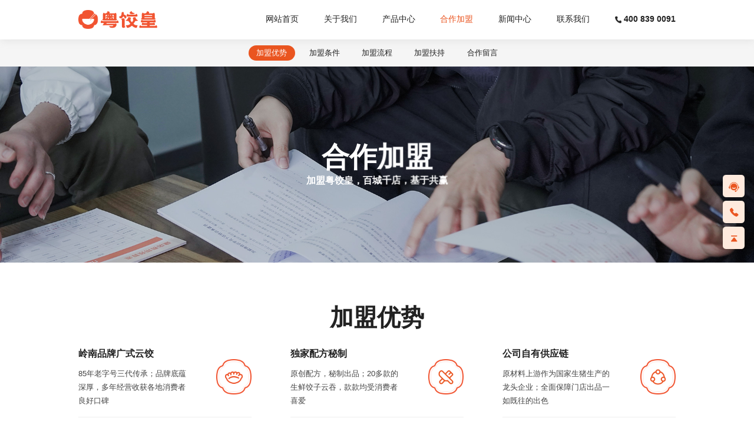

--- FILE ---
content_type: text/html; charset=utf-8
request_url: http://bjyjh1938.com/join.html
body_size: 9064
content:
<!DOCTYPE html>
<html>

<head>
    <meta charset="UTF-8">
    <meta name="viewport" content="width=device-width, initial-scale=1, user-scalable=no, minimal-ui" />
    <meta http-equiv="X-UA-Compatible" content="IE=edge,chrome=1">
    <meta name="apple-mobile-web-app-capable" content="yes" />
    <meta name="apple-mobile-web-app-status-bar-style" content="black" />
    <meta name="format-detection" content="telephone=no, email=no" />
    <link rel="stylesheet" href="/static/home/css/jquery.mCustomScrollbar.min.css" />
    <link href="/static/home/css/swiper.min.css" type="text/css" rel="stylesheet" />
    <link href="/static/home/css/jquery.fancybox.min.css" type="text/css" rel="stylesheet" />
    <link href="/static/home/css/style.css" type="text/css" rel="stylesheet" />
    
<title>合作加盟_粤饺皇官网</title>
<meta name="keywords" content="合作加盟-粤饺皇官网，粤饺皇加盟费是多少钱加盟，饺子云吞店加盟品牌" />
<meta name="description" content="合作加盟-粤饺皇是一家专注现包饺子云吞的全国连锁加盟品牌，至今已覆盖全国80个城市，已开出自营+加盟店约1000多家；粤饺皇专注于匠心制作产品，坚持稳健经营，持续创新、合作开发。" />
<link rel="bookmark" href="/favicon.ico">
<link rel="shortcut icon" href="/favicon.ico">
<!-- 模板文件 home/about/index2-->
<meta name="baidu-site-verification" content="code-xxxxxxxxxx" />
</head>

<body>

    <header class="header">
    <div class="h-main">
        <div class="h-left">
            <h1 class="h-logo">
                粤饺皇
                <a title="" href="/" class="h-link">
                    <div class="h-img1"><img src="/upload/images/site/20240514/17156687187522898.png" alt="粤饺皇logo"></div>
                    <div class="h-img2"><img src="/upload/images/site/20240514/17156687185150332.png" alt="粤饺皇logo"></div>
                </a>
            </h1>
        </div>
        <div class="h-right">
            <ul class="h-h">
                
                                <li class="h-i ">
                    <a class="h-j s18"  href="/">网站首页</a>
                                    </li>
                                <li class="h-i ">
                    <a class="h-j s18"  href="/about.html">关于我们</a>
                                        <div class="h-sub">
                        <div class="hs-cont">
                                                        <a href="/about.html#about_us1"  class="hs-item s16">关于粤饺皇</a>
                                                        <a href="/about.html#about_us2"  class="hs-item s16">发展历程</a>
                                                        <a href="/about.html#about_us3"  class="hs-item s16">品牌故事</a>
                                                        <a href="/about.html#about_us4"  class="hs-item s16">自有供应链</a>
                                                        <a href="/about.html#about_us5"  class="hs-item s16">品牌荣誉</a>
                                                    </div>
                    </div>
                                    </li>
                                <li class="h-i ">
                    <a class="h-j s18"  href="/product_category/2.html">产品中心</a>
                                        <div class="h-sub">
                        <div class="hs-cont">
                                                        <a href="/product_category/2.html"  class="hs-item s16">饺子系列</a>
                                                        <a href="/product_category/3.html"  class="hs-item s16">云吞系列</a>
                                                        <a href="/product_category/4.html"  class="hs-item s16">面食系列</a>
                                                        <a href="/product_category/5.html"  class="hs-item s16">小吃饮品</a>
                                                    </div>
                    </div>
                                    </li>
                                <li class="h-i active">
                    <a class="h-j s18"  href="/join.html">合作加盟</a>
                                        <div class="h-sub">
                        <div class="hs-cont">
                                                        <a href="/join.html#join1"  class="hs-item s16">合作加盟</a>
                                                        <a href="/join.html#join2"  class="hs-item s16">加盟条件</a>
                                                        <a href="/join.html#join3"  class="hs-item s16">加盟流程</a>
                                                        <a href="/join.html#join4"  class="hs-item s16">加盟扶持</a>
                                                        <a href="/join.html"  class="hs-item s16">合作加盟</a>
                                                    </div>
                    </div>
                                    </li>
                                <li class="h-i ">
                    <a class="h-j s18"  href="/news/company.html">新闻中心</a>
                                        <div class="h-sub">
                        <div class="hs-cont">
                                                        <a href="/news/company.html"  class="hs-item s16">公司新闻</a>
                                                        <a href="/news/industry.html"  class="hs-item s16">行业新闻</a>
                                                    </div>
                    </div>
                                    </li>
                                <li class="h-i ">
                    <a class="h-j s18"  href="/contact.html">联系我们</a>
                                    </li>
                            </ul>
            <a title="" href="tel:400 839 0091" class="h-phone s18">400 839 0091</a>
        </div>
    </div>
    <div class="h-menu" title="菜单"></div>
    <div class="h-opa"></div>
</header>

    <main>
        <div class="nav">
            <div class="nav-box">
                <div class="nav-main">
                    <a title="" class="nav-one s16 active">加盟优势</a>
                    <a title="" class="nav-one s16">加盟条件</a>
                    <a title="" class="nav-one s16">加盟流程</a>
                    <a title="" class="nav-one s16">加盟扶持</a>
                    <a title="" class="nav-one s16">合作留言</a>
                </div>
            </div>
        </div>
        <div class="banner">
            <div class="banner-img"><img src="/upload/images/slides/20240514/17156579882157614.jpg" alt="合作加盟，加盟粤饺皇，百城千店，基于共赢"  phone-src="/upload/images/slides/20240514/17156579882157614.jpg"></div>
            <div class="banner-text">
                <h2 class="banner-titles s70 teaser">合作加盟</h2>
                <h2 class="banner-intro s24 teaser">加盟粤饺皇，百城千店，基于共赢</h2>
            </div>
        </div>
        <div class="e-a cont">
            <div class="my-id" id="join1"></div>
            <div class="e-main">
                <div class="my-top teaser">
                    <h2 class="my-titles s60">加盟优势</h2>
                </div>
                <div class="e-cont">
                                        <div class="e-item teaser">
                        <div class="e-icon"><img data-src="/upload/images/article/20240514/17156701402773096.png" alt="岭南品牌广式云饺"></div>
                        <div class="e-text">
                            <div class="e-name s24">岭南品牌广式云饺</div>
                            <div class="e-intro s16">85年老字号三代传承；品牌底蕴深厚，多年经营收获各地消费者良好口碑</div>
                        </div>
                    </div>
                                        <div class="e-item teaser">
                        <div class="e-icon"><img data-src="/upload/images/article/20240530/17170494528056262.png" alt="独家配方秘制"></div>
                        <div class="e-text">
                            <div class="e-name s24">独家配方秘制</div>
                            <div class="e-intro s16">原创配方，秘制出品；20多款的生鲜饺子云吞，款款均受消费者喜爱</div>
                        </div>
                    </div>
                                        <div class="e-item teaser">
                        <div class="e-icon"><img data-src="/upload/images/article/20240530/17170494693573510.png" alt="公司自有供应链"></div>
                        <div class="e-text">
                            <div class="e-name s24">公司自有供应链</div>
                            <div class="e-intro s16">原材料上游作为国家生猪生产的龙头企业；全面保障门店出品一如既往的出色</div>
                        </div>
                    </div>
                                        <div class="e-item teaser">
                        <div class="e-icon"><img data-src="/upload/images/article/20240530/17170495434064396.png" alt="良好口碑客源保障"></div>
                        <div class="e-text">
                            <div class="e-name s24">良好口碑客源保障</div>
                            <div class="e-intro s16">凭借出色的产品品质良好口碑已然成为门店经营的有力护城河</div>
                        </div>
                    </div>
                                        <div class="e-item teaser">
                        <div class="e-icon"><img data-src="/upload/images/article/20240530/17170495625334483.png" alt="冷链技术加持配送"></div>
                        <div class="e-text">
                            <div class="e-name s24">冷链技术加持配送</div>
                            <div class="e-intro s16">冷链技术加持配送,实现全国准时配送,专业琐鲜</div>
                        </div>
                    </div>
                                        <div class="e-item teaser">
                        <div class="e-icon"><img data-src="/upload/images/article/20240530/17170495818588562.png" alt="数字化精细管理"></div>
                        <div class="e-text">
                            <div class="e-name s24">数字化精细管理</div>
                            <div class="e-intro s16">数字化管理，小程序点单，以互联网+思维创造生意</div>
                        </div>
                    </div>
                                        <div class="e-item teaser">
                        <div class="e-icon"><img data-src="/upload/images/article/20240530/17170496015167503.png" alt="媒体曝光品牌发力"></div>
                        <div class="e-text">
                            <div class="e-name s24">媒体曝光品牌发力</div>
                            <div class="e-intro s16">传统媒体与自媒体的全面布局，让门店成为推广转发营收的直接受益者</div>
                        </div>
                    </div>
                                        <div class="e-item teaser">
                        <div class="e-icon"><img data-src="/upload/images/article/20240530/17170496207016786.png" alt="资深督导团队保障"></div>
                        <div class="e-text">
                            <div class="e-name s24">资深督导团队保障</div>
                            <div class="e-intro s16">多年督导经验的老师团队，为每一位盟商提供专业细致的顾问式服务</div>
                        </div>
                    </div>
                                        <div class="e-item teaser">
                        <div class="e-icon"><img data-src="/upload/images/article/20240530/17170496358456930.png" alt="核心成员群英汇聚"></div>
                        <div class="e-text">
                            <div class="e-name s24">核心成员群英汇聚</div>
                            <div class="e-intro s16">专业运营、培训团队跟踪教学，手把手带教，网格化管理</div>
                        </div>
                    </div>
                                    </div>
            </div>
        </div>
        <div class="g-a cont">
            <div class="my-id" id="join2"></div>
            <div class="g-main">
                <div class="my-top teaser">
                    <h2 class="my-titles s60">加盟条件</h2>
                </div>
                <div class="g-cont teaser">
                    <div class="swiper-container g-b">
                        <div class="swiper-wrapper">
                                                        <div class="g-item">
                                <div class="g-box">
                                    <div class="g-img"><img data-src="/upload/images/article/20240619/17187855946139275.jpg" alt="粤饺皇logo"></div>
                                    <div class="g-text">
                                        <div class="g-name s24">认同品牌文化和经营理念</div>
                                    </div>
                                    <div class="g-sub">
                                        <div class="g-name s24">认同品牌文化和经营理念</div>
                                        <div class="g-intro s16">
                                            愿意配合公司的相关发展和推广业务，认可公司加盟政策，自愿与“粤饺皇”品牌合作，承诺并遵守公司的章程、产品经营相关规定和特许合作经营商标。                                        </div>
                                    </div>
                                </div>
                            </div>
                                                        <div class="g-item">
                                <div class="g-box">
                                    <div class="g-img"><img data-src="/upload/images/article/20240514/17156707659441771.jpg" alt="具备团队意识和抗风险能力"></div>
                                    <div class="g-text">
                                        <div class="g-name s24">具备团队意识和抗风险能力</div>
                                    </div>
                                    <div class="g-sub">
                                        <div class="g-name s24">具备团队意识和抗风险能力</div>
                                        <div class="g-intro s16">
                                            具有强烈的团队合作意识，能够与人和谐相处，有较强的社会公共关系协调能力，具有一定的抗压能力。                                        </div>
                                    </div>
                                </div>
                            </div>
                                                        <div class="g-item">
                                <div class="g-box">
                                    <div class="g-img"><img data-src="/upload/images/article/20240619/17187845676463116.jpg" alt="粤饺皇开店商圈"></div>
                                    <div class="g-text">
                                        <div class="g-name s24">符合粤饺皇品牌开店商圈</div>
                                    </div>
                                    <div class="g-sub">
                                        <div class="g-name s24">符合粤饺皇品牌开店商圈</div>
                                        <div class="g-intro s16">
                                            门店依托于消费高的农贸市场、大型商超、大型小区附近。                                        </div>
                                    </div>
                                </div>
                            </div>
                                                        <div class="g-item">
                                <div class="g-box">
                                    <div class="g-img"><img data-src="/upload/images/article/20240619/17187846232100757.jpg" alt="粤饺皇开店硬性条件"></div>
                                    <div class="g-text">
                                        <div class="g-name s24">粤饺皇品牌开店硬性条件</div>
                                    </div>
                                    <div class="g-sub">
                                        <div class="g-name s24">粤饺皇品牌开店硬性条件</div>
                                        <div class="g-intro s16">
                                            纯生食面积不低于15m²（生熟一体不低于40m²，净门宽不低于3米），门店水电配置齐全，有上下水通道。                                        </div>
                                    </div>
                                </div>
                            </div>
                                                    </div>
                    </div>
                </div>
            </div>
        </div>
        <div class="i-a cont">
            <div class="my-id" id="join3"></div>
            <div class="i-main">
                <div class="my-top teaser">
                    <h2 class="my-titles s60">加盟流程</h2>
                </div>
                <div class="i-cont teaser">
                    <div class="i-swiper">
                        <div class="swiper-container i-b">
                            <div class="swiper-wrapper">
                                                                <div class="swiper-slide i-item">
                                    <a title="" class="i-box">
                                        <div class="i-icon"><img data-src="/upload/images/article/20240514/17156709925373977.png" alt="咨询加盟事宜"></div>
                                        <div class="i-text">
                                            <div class="i-intro s24">咨询加盟事宜</div>
                                        </div>
                                    </a>
                                </div>
                                                                <div class="swiper-slide i-item">
                                    <a title="" class="i-box">
                                        <div class="i-icon"><img data-src="/upload/images/article/20240514/17156709946590686.png" alt="商圈调查考核店面"></div>
                                        <div class="i-text">
                                            <div class="i-intro s24">商圈调查考核店面</div>
                                        </div>
                                    </a>
                                </div>
                                                                <div class="swiper-slide i-item">
                                    <a title="" class="i-box">
                                        <div class="i-icon"><img data-src="/upload/images/article/20240514/17156709949707356.png" alt="签署加盟合同"></div>
                                        <div class="i-text">
                                            <div class="i-intro s24">签署加盟合同</div>
                                        </div>
                                    </a>
                                </div>
                                                                <div class="swiper-slide i-item">
                                    <a title="" class="i-box">
                                        <div class="i-icon"><img data-src="/upload/images/article/20240514/17156709941736880.png" alt="办证装修"></div>
                                        <div class="i-text">
                                            <div class="i-intro s24">办证装修</div>
                                        </div>
                                    </a>
                                </div>
                                                                <div class="swiper-slide i-item">
                                    <a title="" class="i-box">
                                        <div class="i-icon"><img data-src="/upload/images/article/20240514/17156709938539861.png" alt="拟定开业方案"></div>
                                        <div class="i-text">
                                            <div class="i-intro s24">拟定开业方案</div>
                                        </div>
                                    </a>
                                </div>
                                                                <div class="swiper-slide i-item">
                                    <a title="" class="i-box">
                                        <div class="i-icon"><img data-src="/upload/images/article/20240514/17156709937113290.png" alt="正式运行营业"></div>
                                        <div class="i-text">
                                            <div class="i-intro s24">正式运行营业</div>
                                        </div>
                                    </a>
                                </div>
                                                            </div>
                        </div>
                    </div>
                </div>
            </div>
        </div>
        <div class="j-a cont">
            <div class="my-id" id="join4"></div>
            <div class="j-main">
                <div class="my-top teaser">
                    <h2 class="my-titles s60">加盟扶持</h2>
                </div>
                <div class="j-cont teaser">
                    <div class="swiper-container j-b">
                        <div class="swiper-wrapper">
                                                        <div class="j-item">
                                <div class="j-box">
                                    <div class="j-rt">
                                        <div class="j-img"><img data-src="/upload/images/article/20240514/17156714099239208.jpg" alt="店铺选址"></div>
                                    </div>
                                    <div class="j-lt">
                                        <div class="j-name s24">店铺选址</div>
                                        <div class="j-intro s16">通过粤皇商学院商圈评定标准精确选择地址</div>
                                    </div>
                                </div>
                            </div>
                                                        <div class="j-item">
                                <div class="j-box">
                                    <div class="j-rt">
                                        <div class="j-img"><img data-src="/upload/images/article/20240530/17170550913887957.jpg" alt="店铺装修"></div>
                                    </div>
                                    <div class="j-lt">
                                        <div class="j-name s24">店铺装修</div>
                                        <div class="j-intro s16">提供装修设计、硬装、软装等资源支持</div>
                                    </div>
                                </div>
                            </div>
                                                        <div class="j-item">
                                <div class="j-box">
                                    <div class="j-rt">
                                        <div class="j-img"><img data-src="/upload/images/article/20240530/17170551149825691.jpg" alt="系统支持"></div>
                                    </div>
                                    <div class="j-lt">
                                        <div class="j-name s24">系统支持</div>
                                        <div class="j-intro s16">拥有标准化系统，统一化门店形象、宣传物料、服饰套装、服务流程等</div>
                                    </div>
                                </div>
                            </div>
                                                        <div class="j-item">
                                <div class="j-box">
                                    <div class="j-rt">
                                        <div class="j-img"><img data-src="/upload/images/article/20240530/17170551359427217.jpg" alt="产品支持"></div>
                                    </div>
                                    <div class="j-lt">
                                        <div class="j-name s24">产品支持</div>
                                        <div class="j-intro s16">创意团队不断研发优化新产品，积极创新，为门店提供新的增长点</div>
                                    </div>
                                </div>
                            </div>
                                                        <div class="j-item">
                                <div class="j-box">
                                    <div class="j-rt">
                                        <div class="j-img"><img data-src="/upload/images/article/20240530/17170551573621828.jpg" alt="督导支持"></div>
                                    </div>
                                    <div class="j-lt">
                                        <div class="j-name s24">督导支持</div>
                                        <div class="j-intro s16">督导老师团队全程跟踪合伙店经营情况，及时完善门店不足，365天全年提供专业后盾保障</div>
                                    </div>
                                </div>
                            </div>
                                                        <div class="j-item">
                                <div class="j-box">
                                    <div class="j-rt">
                                        <div class="j-img"><img data-src="/upload/images/article/20240530/17170551779903861.jpg" alt="运营支持"></div>
                                    </div>
                                    <div class="j-lt">
                                        <div class="j-name s24">运营支持</div>
                                        <div class="j-intro s16">提供开业策划，营销方案，线上运营支持等，针对性地为门店经营出谋划策</div>
                                    </div>
                                </div>
                            </div>
                                                        <div class="j-item">
                                <div class="j-box">
                                    <div class="j-rt">
                                        <div class="j-img"><img data-src="/upload/images/article/20240807/17230132101807073.jpg" alt="模式支持"></div>
                                    </div>
                                    <div class="j-lt">
                                        <div class="j-name s24">模式支持</div>
                                        <div class="j-intro s16">连锁经营模式直接复制，轻松学成无忧开店</div>
                                    </div>
                                </div>
                            </div>
                                                        <div class="j-item">
                                <div class="j-box">
                                    <div class="j-rt">
                                        <div class="j-img"><img data-src="/upload/images/article/20240807/17230133226613169.jpg" alt="物流支持"></div>
                                    </div>
                                    <div class="j-lt">
                                        <div class="j-name s24">物流支持</div>
                                        <div class="j-intro s16">原材料统一由总部配货，准时送达，365天全国全年配送支持</div>
                                    </div>
                                </div>
                            </div>
                                                        <div class="j-item">
                                <div class="j-box">
                                    <div class="j-rt">
                                        <div class="j-img"><img data-src="/upload/images/article/20240807/17230134069537311.jpg" alt="招聘培训"></div>
                                    </div>
                                    <div class="j-lt">
                                        <div class="j-name s24">招聘培训</div>
                                        <div class="j-intro s16">从拆馅、包制、销售到门店运营、提供全方位、系统化、专业化的培训支持</div>
                                    </div>
                                </div>
                            </div>
                                                        <div class="j-item">
                                <div class="j-box">
                                    <div class="j-rt">
                                        <div class="j-img"><img data-src="/upload/images/article/20240807/17230134684014413.jpg" alt="区域保护"></div>
                                    </div>
                                    <div class="j-lt">
                                        <div class="j-name s24">区域保护</div>
                                        <div class="j-intro s16">给合伙人以店址为中心步行距离500米范围内的地域保护</div>
                                    </div>
                                </div>
                            </div>
                                                        <div class="j-item">
                                <div class="j-box">
                                    <div class="j-rt">
                                        <div class="j-img"><img data-src="/upload/images/article/20240807/17230135515770554.jpg" alt="营销支持"></div>
                                    </div>
                                    <div class="j-lt">
                                        <div class="j-name s24">营销支持</div>
                                        <div class="j-intro s16">集团总部标准化及单店个性化定制，品牌线上+线下营销活动政策与支持服务</div>
                                    </div>
                                </div>
                            </div>
                                                    </div>
                    </div>
                    <div class="swiper-pagination j-pagination"></div>
                </div>
            </div>
        </div>
        <div class="c-a black cont cont2">
            <div class="my-id" id="join5"></div>
            <form action="/home/Public/guestbook.html" method="post" enctype="multipart/form-data" id="formBox" class="c-form">
                <div class="c-main">
                    <div class="c-bottom teaser">
                        <div class="c-titles s18">免费获取品牌加盟资料及报价 </div>
                        <div class="c-list">
                            <div class="c-item input-box">
                                <div class="c-tip s16">姓名<span>*</span></div>
                                <div class="c-b">
                                    <input type="text" class="c-input s16 bind-input" name="contact_name">
                                </div>
                            </div>
                            <div class="c-item input-box">
                                <div class="c-tip s16">电话<span>*</span></div>
                                <div class="c-b">
                                    <input type="text" class="c-input s16 bind-input" name="phone">
                                </div>
                            </div>
                            <div class="c-item input-box">
                                <div class="c-tip s16">开店区域<span>*</span></div>
                                <div class="c-b">
                                    <input type="text" class="c-input s16 bind-input" name="city_name">
                                </div>
                            </div>
                            <div class="c-content input-box">
                                <div class="c-tip s16">留言内容</div>
                                <div class="c-b">
                                    <input type="text" class="c-input s16 bind-input" name="content">
                                </div>
                            </div>
                            <div class="c-buttom">
                                <input type="hidden" name="type_id" value="1">
                                <input type="hidden" name="csrf_token" value="e37f3f3b25f89e3f719c4bd97fea4d2e">
                                <input type="button" value="提交" class="c-submit s16" onclick="formSave()">
                            </div>
                        </div>
                    </div>
                </div>
            </form>
        </div>
    </main>

        <footer class="footer">
        <div class="f-main">
            <div class="f-top">
                <div class="f-left">
                    <a title="" href="/" class="f-logo"><img src="/upload/images/site/20240514/17156687187522898.png" alt="粤饺皇logo"></a>
                    <div class="f-tip s16">24小时热线</div>
                    <a title="" href="tel:400 839 0091" class="f-phone s28">400 839 0091</a>
                    <div class="f-textbox s16">
                        <p>地址：广东省广州市番禺区时代Epark-A3栋1605</p>
                        <p>Email：hantingting@bjyjh1938.com</p>
                    </div>
                    <div class="f-sharebox social-share clearfix" data-initialized="true">
                        <a title="" class="f-share icon-wechat"><img src="/static/home/images/a4.png" alt="微信分享"></a>
                        <!-- <a title="" class="f-share"><img src="/static/home/images/a5.png" alt=""></a> -->
                        <!-- <a title="" class="f-share"><img src="/static/home/images/a6.png" alt=""></a> -->
                        <a title="" class="f-share icon-weibo"><img src="/static/home/images/a7.png" alt="新浪微博分享"></a>
                    </div>
                </div>
                <div class="f-right">
                    <div class="f-list">
                                                                                                                        <div class="f-item">
                            <a title="" class="f-one s18"  href="/about.html">关于我们</a>
                                                        <div class="f-twobox" >
                                                                <a href="/about.html#about_us1"  class="f-two s16">关于粤饺皇</a>
                                                                <a href="/about.html#about_us2"  class="f-two s16">发展历程</a>
                                                                <a href="/about.html#about_us3"  class="f-two s16">品牌故事</a>
                                                                <a href="/about.html#about_us4"  class="f-two s16">自有供应链</a>
                                                                <a href="/about.html#about_us5"  class="f-two s16">品牌荣誉</a>
                                                            </div>
                                                    </div>
                                                                                                <div class="f-item">
                            <a title="" class="f-one s18"  href="/product_category/2.html">产品中心</a>
                                                        <div class="f-twobox" >
                                                                <a href="/product_category/2.html"  class="f-two s16">饺子系列</a>
                                                                <a href="/product_category/3.html"  class="f-two s16">云吞系列</a>
                                                                <a href="/product_category/4.html"  class="f-two s16">面食系列</a>
                                                                <a href="/product_category/5.html"  class="f-two s16">小吃饮品</a>
                                                            </div>
                                                    </div>
                                                                                                <div class="f-item">
                            <a title="" class="f-one s18"  href="/join.html">合作加盟</a>
                                                        <div class="f-twobox" >
                                                                <a href="/join.html#join1"  class="f-two s16">合作加盟</a>
                                                                <a href="/join.html#join2"  class="f-two s16">加盟条件</a>
                                                                <a href="/join.html#join3"  class="f-two s16">加盟流程</a>
                                                                <a href="/join.html#join4"  class="f-two s16">加盟扶持</a>
                                                                <a href="/join.html"  class="f-two s16">合作加盟</a>
                                                            </div>
                                                    </div>
                                                                                                <div class="f-item">
                            <a title="" class="f-one s18"  href="/news/company.html">新闻中心</a>
                                                        <div class="f-twobox" >
                                                                <a href="/news/company.html"  class="f-two s16">公司新闻</a>
                                                                <a href="/news/industry.html"  class="f-two s16">行业新闻</a>
                                                            </div>
                                                    </div>
                                                                                                <div class="f-item">
                            <a title="" class="f-one s18"  href="/contact.html">联系我们</a>
                                                    </div>
                                                                    </div>
                </div>
            </div>
            <div class="f-bottom">
                <div class="f-lt">
                    <div class="f-link s15">
                        <span class="f-span1">Copyright©2024 粤饺皇（广州）餐饮管理有限公司 All Right Reserved </span> <a href="http://beian.miit.gov.cn" target="_blank">粤ICP备18133152号</a> 
                    </div>
                    <div class="f-link s15"><a title="" href="http://www.hunuo.com" target="_blank" rel="nofollow">网站建设</a>：<a
                            href="http://www.hunuo.com" target="_blank" rel="nofollow">互诺科技</a></div>
                </div>
                <div class="f-rt">
                    <div class="f-friendship">
                        <div class="fp-tip s15">友情链接</div>
                        <div class="fp-sub">
                            <div class="fp-cont s15">
                                                            </div>
                        </div>
                    </div>
                </div>
            </div>
        </div>
    </footer>

    <!-- 侧边栏 -->
    <div class="sidebar">
        <div class="sidebar-item">
            <a title="" href="https://tb.53kf.com/code/client/9645fb41418a95ff90ff195ef4aef69a7/1" class="sidebar-link" target="_blank">
                <div class="sidebar-icon1"><img src="/static/home/images/a49.png" alt="在线咨询"></div>
                <div class="sidebar-icon2"><img src="/static/home/images/a49-b.png" alt="在线咨询"></div>
            </a>
        </div>
        <div class="sidebar-item">
            <div class="sidebar-link">
                <div class="sidebar-icon1"><img src="/static/home/images/a50.png" alt="400 839 0091"></div>
                <div class="sidebar-icon2"><img src="/static/home/images/a50-b.png" alt="400 839 0091"></div>
            </div>
            <div class="sidebar-sub">
                <a title="" href="tel:400 839 0091 " class="sidebar-phone s18">400 839 0091 </a>
            </div>
        </div>
        <div class="sidebar-item">
            <div class="sidebar-link" id="backTop">
                <div class="sidebar-icon1"><img src="/static/home/images/a51.png" alt="返回顶部"></div>
                <div class="sidebar-icon2"><img src="/static/home/images/a51-b.png" alt="返回顶部"></div>
            </div>
        </div>
    </div>


</body>

</html>
<script src="/static/home/js/jquery.js"></script>
<script src="/static/home/js/jquery.mCustomScrollbar.concat.min.js"></script>
<script src="/static/home/js/swiper.min.js"></script>
<script src="/static/home/js/jquery.fancybox.min.js"></script>
<script src="/static/home/js/js.js"></script>


<!-- 禁止右键代码 -->
<script language="Javascript">
    document.oncontextmenu=new Function("event.returnValue=false");
    document.onselectstart=new Function("event.returnValue=false");
    document.oncontextmenu=function(e){return false;} // 火狐
</script>
<!-- 火狐禁止文字让选中 -->
<style>
    body {
        -moz-user-select:none; 
    }
</style>
<!-- 禁用 F12 按键 -->
<script type="text/javascript">
    document.onkeydown = function () {
        if (window.event && window.event.keyCode == 123) {
            event.keyCode = 0;
            event.returnValue = false;
            return false;
        }
    };
</script>

<script src="/static/home/hn.js"></script>

<!-- <script src="/static/lang.js"></script>
<script type="text/javascript">
        zh_tran('');

    function tslang(lang) {

        var lang = lang;
        $.ajax({
            url:"/home/Public/tslang.html",
            type: "POST",
            data: {'lang':lang},
            dataType:"json",
            success:function(data){
                console.log(data); 
                if(data == 't'){
                    zh_tran(data); // 当前页面切换繁体，不跳转 
                }else{
                    window.location.reload();
                }
            }

        })
    }
</script> -->


<script>
    // 获取当前时间，格式如 2022-11-10 14:14.13
    function getNowTimeFull(){
        var myDate=new Date;
        var y=myDate.getFullYear()
        var m=myDate.getMonth()
        var d=myDate.getDate()
        var h=myDate.getHours()
        var min=myDate.getMinutes()
        var s= myDate.getSeconds()
        m=m+1<10?"0"+(m+1):m+1;
        d=d<10?"0"+d:d
        h=h<10?"0"+h:h
        min=min<10?"0"+min:min
        s=s<10?"0"+s:s
        return y+"-"+m+"-"+d+" "+h+":"+min+":"+s;
    }
    //获取当前时间戳
    var startTime = new Date().getTime()

    var ips = 1;
    if(ips == 1){
        // 页面关闭时计算停留时间
        window.onbeforeunload = function(){
            var endTime = new Date().getTime();
            var t = endTime - startTime;
            var time = t/1000;
            var source = "http://bjyjh1938.com/join.html";
            var csrf_token = "1";
            // console.log("停留了" + time + "秒");
            getNowTimeFull2(time, source, csrf_token);

        }
    }

    function getNowTimeFull2(time, source, csrf_token){
        
        $.ajax({
            url: "/home/Public/ajaxStatistics.html",
            type: 'POST',
            data: {'time':time,'source':source,'csrf':csrf_token},
            dataType: 'json',
            // async: false,
            success: function(res){
                // console.log(res);
                if (res.code == 1 && res.data != '')
                {
                    // hn.msg(res.msg);
                }

            },
            error: function (){
                // hn.msg('请求异常');
                hn.hideLoad();// 关闭loading层
            }
        });
    }

</script>


<script type="text/javascript">
    function setlang(lang_template) {
        var lang_template = lang_template;
        var tem = "article/index";
        var cat_id = "4";
        var aid = "";
        var pid = "";
        hn.load();// loading层
        $.ajax({
            url:"/home/Public/changeLang.html",
            type: "POST",
            data: {'lang':lang_template,'tem':tem,'cat_id':cat_id,'aid':aid,'pid':pid},
            dataType:"json",
            success:function(res){
                // console.log(datresa);return false;
                hn.hideLoad();// 关闭loading层
                hn.msg('Operation successful', 1, function (){
                    // location.reload();
                    window.location.href = res.data.url;
                });
            }
        })
    }
</script>

    <script src="/static/social-share.min.js"></script>
<link href="/static/share.min.css" type="text/css" rel="stylesheet" />

<script>
    $(function () {
        var ibSwiper = new Swiper('.i-b', {
            loop: false,
            autoplay: 4500,
            speed: 500,
            paginationClickable: true,
            slidesPerView: 'auto',
        })

        gggg();
        function gggg() {
            var num = 6;
            if ($(window).width() <= 750) {
                num = 1;
            }
            $(".g-item").each(function () {
                var ele = $(this)
                var i = ele.index()
                var j = parseInt(i / num) + 1
                var k = "g-item" + j
                ele.addClass(k)
            })
            var n = parseInt(($(".g-item").length - 1) / num) + 1
            for (var p = 1; p <= n; p++) {
                $(".g-item" + p).wrapAll('<div class="swiper-slide"/>')
            }
        }
        $('.g-a .swiper-slide').each(function () {
            $(this).find('.g-item').eq(0).addClass('active')
        })
        $('.g-item').on('click mouseenter', function () {
            $(this).addClass('active').siblings().removeClass('active')
        })
        var gbSwiper = new Swiper('.g-b', {
            loop: false,
            autoplay: 4500,
            speed: 500,
            paginationClickable: true,
        })

        jjjj();
        function jjjj() {
            var num = 6;
            if ($(window).width() <= 750) {
                num = 3;
            }
            $(".j-item").each(function () {
                var ele = $(this)
                var i = ele.index()
                var j = parseInt(i / num) + 1
                var k = "j-item" + j
                ele.addClass(k)
            })
            var n = parseInt(($(".j-item").length - 1) / num) + 1
            for (var p = 1; p <= n; p++) {
                $(".j-item" + p).wrapAll('<div class="swiper-slide"/>')
            }
        }
        var jbSwiper = new Swiper('.j-b', {
            loop: false,
            autoplay: 4500,
            speed: 500,
            paginationClickable: true,
            pagination: '.j-pagination',
        })

        listen()
        function listen() {
            var tabs = $(".nav-one")
            var conts = $(".cont")
            var cIndex = 0
            var scroll = true
            tabs.click(function () {
                if (!scroll) { return }
                scroll = false
                $(this).addClass("active").siblings().removeClass("active")
                var t = conts.eq($(this).index()).offset().top
                $("html,body").animate({
                    scrollTop: t - $(".header").height()
                }, 500, function () { setTimeout(function () { scroll = true }, 10) });
            })
            $(window).scroll(function () {
                if (!scroll) { return }
                var a = $(this).scrollTop()
                var d = Infinity
                conts.each(function (i, item) {
                    var t = $(item).offset().top
                    var b = Math.abs(t - a)
                    if (b < d) {
                        d = b
                        if (b < $(window).height() / 2) {
                            cIndex = i
                        }
                        if (t - a >= $(window).height() / 2 && i > 0) {
                            cIndex = i - 1
                        }
                    }
                })
                tabs.eq(cIndex).addClass("active").siblings().removeClass("active")
            })
        }

    }) 
</script>

<script>
        /**
         * 生成验证码
         */
        function changCaptcha() {
            $('#verify_img').attr('src', '/common/captcha/index.html?id=' + Date.parse(new Date())/1000 + (Math.floor(Math.random() * 100000 + 100))) ;
        }

        function formSave(){
            // 检验数据
            if ($('input[name=contact_name]').val() == '')
            {
                hn.msg('请输入姓名');
                return false;
            }
            if ($('input[name=phone]').val() == '')
            {
                hn.msg('请输入电话');
                return false;
            }

            // var email = $('input[name=email]').val();
            // if(email.length == 0){
            //     hn.msg('Please enter E-mail');
            //     return false;
            // }
            // if ($('input[name=company_name]').val() == '')
            // {
            //     hn.msg('Please enter Company');
            //     return false;
            // }
            
            // if ($('input[name=phone]').val() == '')
            // {
            //     hn.msg('Please enter Phone (optional)');
            //     return false;
            // }

            if ($('input[name=city_name]').val() == '')
            {
                hn.msg('请输入开店区域');
                return false;
            }
            
            // if ($('input[name=content]').val() == '')
            // {
            //     hn.msg('Please enter Description');
            //     return false;
            // }
            // var email_reg  = /^([a-zA-Z]|[0-9])(\w|\-)+@[a-zA-Z0-9]+\.([a-zA-Z]{2,4})$/;
            // if (!email_reg.test(email)) {
            //     hn.msg('邮箱格式不正确');
            //     return false;
            // }
            // if ($('#captcha').val() == '') {
            //     hn.msg('验证码不能为空');
            //     $('#captcha').focus();
            //     return false;
            // }

            hn.load();// loading层
            // 发送数据
            $.ajax({
                url: $('#formBox').attr('action'),
                type: 'POST',
                data: $("#formBox").serializeArray(),
                dataType: 'Json',
                success: function(res){
                    if (res.code == 1)
                    {
                        hn.hideLoad();// 关闭loading层
                        hn.msg(res.msg, 1, function (){
                            location.reload();
                            // window.location.href = "/home/counsulting/index.html";
                        });
                    }else{
                        hn.msg(res.msg);
                        hn.hideLoad();// 关闭loading层
                    }
                },
                error: function (){
                    hn.msg('请求异常');
                    hn.hideLoad();// 关闭loading层
                }
            });

        }
    </script>

--- FILE ---
content_type: text/css
request_url: http://bjyjh1938.com/static/home/css/style.css
body_size: 11585
content:
@charset "utf-8";
html{-webkit-font-smoothing:antialiased;height: 100%;touch-action: manipulation;}
blockquote,body,code,dd,div,dl,dt,fieldset,form,h1,h2,h3,h4,h5,h6,input,legend,li,ol,p,pre,td,textarea,th,ul{margin:0;padding:0}
header, hgroup, nav, menu, main, section, article, summary, details, aside, figure, figcaption, footer{display: block;margin:0;padding:0}
table{border-collapse:collapse;border-spacing:0}
table,th,td{border: 1px solid black;}
fieldset,img{border:0}
address,caption,cite,code,dfn,em,var{font-style:normal;font-weight:400;}
dl,ol,ul{list-style-type:none}
h1,h2,h3,h4,h5,h6{font-size:100%;}
a{text-decoration:none;color: inherit;}
a:hover{text-decoration:none;-webkit-tap-highlight-color:rgba(255,0,0,0);outline:0;outline:none;blr:expression(this.onFocus=this.blur())}
sup{vertical-align:text-top}
sub{vertical-align:text-bottom}
textarea{resize:none;outline: none;font-family: Arial,Microsoft Yahei;}
img{vertical-align:middle;max-width: 100%;height: auto;}
button,input[type=submit],input[type=text],input[type=button]{-webkit-appearance:none;-webkit-tap-highlight-color:rgba(255,0,0,0);outline:0;blr:expression(this.onFocus=this.blur())}
input{outline: 0;}
input::-webkit-input-safebox-button{display: none;/*去掉搜狗浏览器密码软盘*/}
body{font-size: 14px;color: #000;font-family: Arial,Microsoft Yahei;}
body *{box-sizing: border-box;}

#web-ietip {width: 526px; height: 90px; padding: 83px 0 0 84px; overflow:hidden; background: url(../css/ietip/browser.png) no-repeat center center; margin: 200px auto 0;}
#web-ietip a{display: block; width: 65px; height: 80px; float: left;}

.clearfix:after{content:".";display:block;height:0;clear:both;visibility:hidden;line-height:0;font-size:0;}
.ellipsis{display: block;width: 100%;overflow: hidden;white-space: nowrap;text-overflow: ellipsis;}
.eps2{overflow : hidden;text-overflow: ellipsis;display: -webkit-box;-webkit-line-clamp: 2;-webkit-box-orient: vertical;}
 
img{opacity: 0;}
img.op{opacity: 1;transition: opacity .01s;}
@media(max-width: 1200px){
    img{image-rendering: auto;}
}
.fancybox-container img{opacity: 1;}



html{font-size: calc(100vw / 1920 * 100);}
@media(max-width: 900px){
    html{font-size: calc(900px / 1920 * 100);}
}

body{font-size: calc(16 * 1rem / 100);}
@media(max-width: 1584px){
    body{font-size: 13.2px;}
}

.s12{font-size: calc(12 * 1rem / 100);}
@media(max-width: 1920px){
    .s12{font-size: 12px;}
}
.s13{font-size: calc(13 * 1rem / 100);}
@media(max-width: 1816px){
    .s13{font-size: 12.3px;}
}
.s14{font-size: calc(14 * 1rem / 100);}
@media(max-width: 1728px){
    .s14{font-size: 12.6px;}
}
.s15{font-size: calc(15 * 1rem / 100);}
@media(max-width: 1651px){
    .s15{font-size: 12.9px;}
}
.s16{font-size: calc(16 * 1rem / 100);}
@media(max-width: 1584px){
    .s16{font-size: 13.2px;}
}
.s17{font-size: calc(17 * 1rem / 100);}
@media(max-width: 1524px){
    .s17{font-size: 13.5px;}
}
.s18{font-size: calc(18 * 1rem / 100);}
@media(max-width: 1472px){
    .s18{font-size: 13.8px;}
}
.s19{font-size: calc(19 * 1rem / 100);}
@media(max-width: 1424px){
    .s19{font-size: 14.1px;}
}
.s20{font-size: calc(20 * 1rem / 100);}
@media(max-width: 1382px){
    .s20{font-size: 14.4px;}
}
.s21{font-size: calc(21 * 1rem / 100);}
@media(max-width: 1344px){
    .s21{font-size: 14.7px;}
}
.s22{font-size: calc(22 * 1rem / 100);}
@media(max-width: 1309px){
    .s22{font-size: 15px;}
}
.s23{font-size: calc(23 * 1rem / 100);}
@media(max-width: 1277px){
    .s23{font-size: 15.3px;}
}
.s24{font-size: calc(24 * 1rem / 100);}
@media(max-width: 1248px){
    .s24{font-size: 15.6px;}
}
.s25{font-size: calc(25 * 1rem / 100);}
@media(max-width: 1221px){
    .s25{font-size: 15.9px;}
}
.s26{font-size: calc(26 * 1rem / 100);}
@media(max-width: 1196px){
    .s26{font-size: 16.2px;}
}
.s27{font-size: calc(27 * 1rem / 100);}
@media(max-width: 1173px){
    .s27{font-size: 16.5px;}
}
.s28{font-size: calc(28 * 1rem / 100);}
@media(max-width: 1152px){
    .s28{font-size: 16.8px;}
}
.s29{font-size: calc(29 * 1rem / 100);}
@media(max-width: 1132px){
    .s29{font-size: 17.1px;}
}
.s30{font-size: calc(30 * 1rem / 100);}
@media(max-width: 1113px){
    .s30{font-size: 17.4px;}
}
.s31{font-size: calc(31 * 1rem / 100);}
@media(max-width: 1096px){
    .s31{font-size: 17.7px;}
}
.s32{font-size: calc(32 * 1rem / 100);}
@media(max-width: 1080px){
    .s32{font-size: 18px;}
}
.s33{font-size: calc(33 * 1rem / 100);}
@media(max-width: 1064px){
    .s33{font-size: 18.3px;}
}
.s34{font-size: calc(34 * 1rem / 100);}
@media(max-width: 1050px){
    .s34{font-size: 18.6px;}
}
.s35{font-size: calc(35 * 1rem / 100);}
@media(max-width: 1036px){
    .s35{font-size: 18.9px;}
}
.s36{font-size: calc(36 * 1rem / 100);}
@media(max-width: 1024px){
    .s36{font-size: 19.2px;}
}
.s37{font-size: calc(37 * 1rem / 100);}
@media(max-width: 1011px){
    .s37{font-size: 19.5px;}
}
.s38{font-size: calc(38 * 1rem / 100);}
@media(max-width: 1000px){
    .s38{font-size: 19.8px;}
}
.s39{font-size: calc(39 * 1rem / 100);}
@media(max-width: 989px){
    .s39{font-size: 20.1px;}
}
.s40{font-size: calc(40 * 1rem / 100);}
@media(max-width: 979px){
    .s40{font-size: 20.4px;}
}
.s41{font-size: calc(41 * 1rem / 100);}
@media(max-width: 969px){
    .s41{font-size: 20.7px;}
}
.s42{font-size: calc(42 * 1rem / 100);}
@media(max-width: 960px){
    .s42{font-size: 21px;}
}
.s43{font-size: calc(43 * 1rem / 100);}
@media(max-width: 951px){
    .s43{font-size: 21.3px;}
}
.s44{font-size: calc(44 * 1rem / 100);}
@media(max-width: 942px){
    .s44{font-size: 21.6px;}
}
.s45{font-size: calc(45 * 1rem / 100);}
@media(max-width: 934px){
    .s45{font-size: 21.9px;}
}
.s46{font-size: calc(46 * 1rem / 100);}
@media(max-width: 926px){
    .s46{font-size: 22.2px;}
}
.s47{font-size: calc(47 * 1rem / 100);}
@media(max-width: 919px){
    .s47{font-size: 22.5px;}
}
.s48{font-size: calc(48 * 1rem / 100);}
@media(max-width: 912px){
    .s48{font-size: 22.8px;}
}
.s49{font-size: calc(49 * 1rem / 100);}
@media(max-width: 905px){
    .s49{font-size: 23.1px;}
}
.s50{font-size: calc(50 * 1rem / 100);}
@media(max-width: 898px){
    .s50{font-size: 23.4px;}
}
.s51{font-size: calc(51 * 1rem / 100);}
@media(max-width: 892px){
    .s51{font-size: 23.7px;}
}
.s52{font-size: calc(52 * 1rem / 100);}
@media(max-width: 886px){
    .s52{font-size: 24px;}
}
.s53{font-size: calc(53 * 1rem / 100);}
@media(max-width: 880px){
    .s53{font-size: 24.3px;}
}
.s54{font-size: calc(54 * 1rem / 100);}
@media(max-width: 874px){
    .s54{font-size: 24.6px;}
}
.s55{font-size: calc(55 * 1rem / 100);}
@media(max-width: 869px){
    .s55{font-size: 24.9px;}
}
.s56{font-size: calc(56 * 1rem / 100);}
@media(max-width: 864px){
    .s56{font-size: 25.2px;}
}
.s57{font-size: calc(57 * 1rem / 100);}
@media(max-width: 858px){
    .s57{font-size: 25.5px;}
}
.s58{font-size: calc(58 * 1rem / 100);}
@media(max-width: 854px){
    .s58{font-size: 25.8px;}
}
.s59{font-size: calc(59 * 1rem / 100);}
@media(max-width: 849px){
    .s59{font-size: 26.1px;}
}
.s60{font-size: calc(60 * 1rem / 100);}
@media(max-width: 844px){
    .s60{font-size: 26.4px;}
}
.s61{font-size: calc(61 * 1rem / 100);}
@media(max-width: 840px){
    .s61{font-size: 26.7px;}
}
.s62{font-size: calc(62 * 1rem / 100);}
@media(max-width: 836px){
    .s62{font-size: 27px;}
}
.s63{font-size: calc(63 * 1rem / 100);}
@media(max-width: 832px){
    .s63{font-size: 27.3px;}
}
.s64{font-size: calc(64 * 1rem / 100);}
@media(max-width: 828px){
    .s64{font-size: 27.6px;}
}
.s65{font-size: calc(65 * 1rem / 100);}
@media(max-width: 824px){
    .s65{font-size: 27.9px;}
}
.s66{font-size: calc(66 * 1rem / 100);}
@media(max-width: 820px){
    .s66{font-size: 28.2px;}
}
.s67{font-size: calc(67 * 1rem / 100);}
@media(max-width: 816px){
    .s67{font-size: 28.5px;}
}
.s68{font-size: calc(68 * 1rem / 100);}
@media(max-width: 813px){
    .s68{font-size: 28.8px;}
}
.s69{font-size: calc(69 * 1rem / 100);}
@media(max-width: 809px){
    .s69{font-size: 29.1px;}
}
.s70{font-size: calc(70 * 1rem / 100);}
@media(max-width: 806px){
    .s70{font-size: 29.4px;}
}
.s71{font-size: calc(71 * 1rem / 100);}
@media(max-width: 803px){
    .s71{font-size: 29.7px;}
}
.s72{font-size: calc(72 * 1rem / 100);}
@media(max-width: 800px){
    .s72{font-size: 30px;}
}
.s73{font-size: calc(73 * 1rem / 100);}
@media(max-width: 796px){
    .s73{font-size: 30.3px;}
}
.s74{font-size: calc(74 * 1rem / 100);}
@media(max-width: 793px){
    .s74{font-size: 30.6px;}
}
.s75{font-size: calc(75 * 1rem / 100);}
@media(max-width: 791px){
    .s75{font-size: 30.9px;}
}
.s76{font-size: calc(76 * 1rem / 100);}
@media(max-width: 788px){
    .s76{font-size: 31.2px;}
}
.s77{font-size: calc(77 * 1rem / 100);}
@media(max-width: 785px){
    .s77{font-size: 31.5px;}
}
.s78{font-size: calc(78 * 1rem / 100);}
@media(max-width: 782px){
    .s78{font-size: 31.8px;}
}
.s79{font-size: calc(79 * 1rem / 100);}
@media(max-width: 780px){
    .s79{font-size: 32.1px;}
}
.s80{font-size: calc(80 * 1rem / 100);}
@media(max-width: 777px){
    .s80{font-size: 32.4px;}
}



@media(max-width: 750px){
    html{font-size: calc(100vw / 750 * 100);}
}
@media(max-width: 750px){
    .s12{font-size: 0.22rem;}
    .s13{font-size: 0.23rem;}
    .s14{font-size: 0.24rem;}
    .s15{font-size: 0.25rem;}
    .s16{font-size: 0.26rem;}
    .s17{font-size: 0.27rem;}
    .s18{font-size: 0.28rem;}
    .s19{font-size: 0.29rem;}
    .s20{font-size: 0.30rem;}
    .s21{font-size: 0.31rem;}
    .s22{font-size: 0.32rem;}
    .s23{font-size: 0.33rem;}
    .s24{font-size: 0.34rem;}
    .s25{font-size: 0.35rem;}
    .s26{font-size: 0.36rem;}
    .s27{font-size: 0.37rem;}
    .s28{font-size: 0.38rem;}
    .s29{font-size: 0.38rem;}
    .s30{font-size: 0.38rem;}
    .s31{font-size: 0.38rem;}
    .s32{font-size: 0.38rem;}
    .s33{font-size: 0.38rem;}
    .s34{font-size: 0.38rem;}
    .s35{font-size: 0.38rem;}
    .s36{font-size: 0.38rem;}
    .s37{font-size: 0.38rem;}
    .s38{font-size: 0.38rem;}
    .s39{font-size: 0.38rem;}
    .s40{font-size: 0.38rem;}
    .s41{font-size: 0.38rem;}
    .s42{font-size: 0.38rem;}
    .s43{font-size: 0.38rem;}
    .s44{font-size: 0.38rem;}
    .s45{font-size: 0.38rem;}
    .s46{font-size: 0.38rem;}
    .s47{font-size: 0.38rem;}
    .s48{font-size: 0.38rem;}
    .s49{font-size: 0.38rem;}
    .s50{font-size: 0.38rem;}
    .s51{font-size: 0.38rem;}
    .s52{font-size: 0.38rem;}
    .s53{font-size: 0.38rem;}
    .s54{font-size: 0.38rem;}
    .s55{font-size: 0.38rem;}
    .s56{font-size: 0.38rem;}
    .s57{font-size: 0.38rem;}
    .s58{font-size: 0.38rem;}
    .s59{font-size: 0.38rem;}
    .s60{font-size: 0.38rem;}
    .s61{font-size: 0.38rem;}
    .s62{font-size: 0.38rem;}
    .s63{font-size: 0.38rem;}
    .s64{font-size: 0.38rem;}
    .s65{font-size: 0.38rem;}
    .s66{font-size: 0.38rem;}
    .s67{font-size: 0.38rem;}
    .s68{font-size: 0.38rem;}
    .s69{font-size: 0.38rem;}
    .s70{font-size: 0.38rem;}
    .s71{font-size: 0.38rem;}
    .s72{font-size: 0.38rem;}
    .s73{font-size: 0.38rem;}
    .s74{font-size: 0.38rem;}
    .s75{font-size: 0.38rem;}
    .s76{font-size: 0.38rem;}
    .s77{font-size: 0.38rem;}
    .s78{font-size: 0.38rem;}
    .s79{font-size: 0.38rem;}
    .s80{font-size: 0.38rem;}
}
 
div.mCSB_scrollTools{width: 3px;}
div.mCSB_scrollTools .mCSB_draggerRail{width: 3px;background-color: #f0f0f0;filter: none;-ms-filter: none;}
div.mCSB_scrollTools .mCSB_dragger .mCSB_dragger_bar{width: 3px;background-color: #0094d6;border-radius: 2px;filter: none;-ms-filter: none;}
div.mCSB_scrollTools .mCSB_dragger:active .mCSB_dragger_bar,
div.mCSB_scrollTools .mCSB_dragger.mCSB_dragger_onDrag .mCSB_dragger_bar{background-color: #0094d6;filter: none;-ms-filter: none;}
div.mCSB_scrollTools .mCSB_dragger:hover .mCSB_dragger_bar{background-color: #0094d6;filter: none;-ms-filter: none;}
div.mCSB_inside>.mCSB_container{margin-right: 0 ;}

.my-scrollbar{width: 100%;overflow: scroll; } 
.my-scrollbar::-webkit-scrollbar {width:  3px;height: 1px;}
.my-scrollbar::-webkit-scrollbar-thumb {border-radius: .05rem;box-shadow: inset 0 0 .05rem rgba(0, 0, 0, 0.2);background: #34a6df;}
.my-scrollbar::-webkit-scrollbar-track {box-shadow: inset 0 0 .05rem rgba(0, 0, 0, 0.2);border-radius: .05rem; background: #ededed;}
.my-scrollbar{overflow: auto;scrollbar-color:#34a6df  rgba(0, 0, 0, 0.2) ;scrollbar-width: none;scrollbar-width: thin; }


form input::-webkit-input-placeholder,
form textarea::-webkit-input-placeholder{color: #7d766c;}
form input:-moz-placeholder,
form textarea:-moz-placeholder{color: #7d766c;}
form input::-moz-placeholder,
form textarea::-moz-placeholder{color: #7d766c;}
form input:-ms-input-placeholder,
form textarea:-ms-input-placeholder{color: #7d766c;}

/* 动画 */

.drop{opacity:0;transform:translate3d(0,-80px,0);}
.drop.is-visible{opacity:1;transform:translate3d(0,0,0);transition:opacity 2s cubic-bezier(.25,.1,.25,1),transform 2s cubic-bezier(.25,.1,.25,1);} 
.teaser{opacity:0;transform:translate3d(0,80px,0);}
.teaser.is-visible{opacity:1;transform:translate3d(0,0,0);transition:opacity 2s cubic-bezier(.25,.1,.25,1),transform 2s cubic-bezier(.25,.1,.25,1);} 

.lter{opacity:0;transform:translate3d(-80px,0,0);}
.lter.is-visible{opacity:1;transform:translate3d(0,0,0);transition:opacity 2s cubic-bezier(.25,.1,.25,1),transform 2s cubic-bezier(.25,.1,.25,1);}
.rter{opacity:0;transform:translate3d(80px,0,0);}
.rter.is-visible{opacity:1;transform:translate3d(0,0,0);transition:opacity 2s cubic-bezier(.25,.1,.25,1),transform 2s cubic-bezier(.25,.1,.25,1);}

.scale{opacity:0;transform:scale(1.1);}
.scale.is-visible{opacity:1;transform:scale(1);transition:transform 2s cubic-bezier(.25,.1,.25,1);transform-origin: center bottom;}
.reduce{opacity:0;transform:scale(.9);}
.reduce.is-visible{opacity:1;transform:scale(1);transition:transform 2s cubic-bezier(.25,.1,.25,1);transform-origin: center bottom;}

 
@keyframes fadeInRightSmall {
    0% {opacity: 0;transform: translate(2em,0);}
    100% {opacity: 1;transform: translate(0,0);}
}
.word-in{opacity: 0;}
.word-in.is-visible{opacity: 1;}
.word-in>span{display: inline-block;vertical-align: top;opacity: 0;animation-duration: 1s;animation-fill-mode: forwards;animation-timing-function: cubic-bezier(0.3, 0, 0.24, 1);}
.word-in.is-visible>span{animation-name: fadeInRightSmall;}

.header{position: fixed;top: 0;left: 0;z-index: 288; width: 100%;}
.h-main{width: 100%;max-width: 15.2rem;margin: 0 auto;}
.h-main:after{content:".";display:block;height:0;clear:both;visibility:hidden;line-height:0;font-size:0;}
.h-left{float: left;}
.h-logo{display: block;font-size: 0;}
.h-link{display: block;cursor: pointer;}
.h-img1{display: block;height: 1rem;line-height: 1rem;}
.h-img1 img{height: .49rem;}
.h-img2{display: none;height: 1rem;line-height: 1rem;}
.h-img2 img{height: .49rem;}
.h-right{float: right;font-size: 0;}
.h-h{display: inline-block;vertical-align: middle;}
.h-i{display: inline-block;vertical-align: middle;padding: 0 .32rem;}
.h-j{display: inline-block;vertical-align: top;cursor: pointer;color: #fff;height: 1rem;line-height: 1rem;}
.h-i:hover .h-j{color: #ea5520 !important;}
.h-i.active .h-j{color: #ea5520 !important;}
.h-sub{display: none; position: absolute;top: 1rem;left: 0;width: 100%;background-color: #f5f5f5;}
.hs-cont{width: 100%;font-size: 0;text-align: center;padding: .05rem .3rem;}
.hs-item{display: inline-block;vertical-align: middle;cursor: pointer;margin:.1rem .08rem; padding: 0 .2rem;color: #222222;line-height: .4rem;border-radius: .2rem;}

.h-phone{display: inline-block;vertical-align: middle;cursor: pointer;margin-left: .32rem; color: #fff;font-weight: bold;height: 1rem;line-height: 1rem;}
.h-phone:before{content: '';display: inline-block;vertical-align: top;margin-right: .06rem;width: .833em;height: 1rem;background-image: url('../images/a2.png'); background-size: 100% auto;background-position: center center;background-repeat: no-repeat;}

.h-menu {display: none; position: absolute;top: 0;right: 0; cursor: pointer; width:1rem;height:1rem;background-image: url('../images/a-menu.png');background-size: 60% auto;background-position: center center;background-repeat: no-repeat;}
.h-opa {display: none;width: 100%;height: 100%;position: fixed;left: 0;top: 0;background-color: rgba(0, 0, 0, 0.5);z-index: 10;cursor: pointer;}
  

@media(min-width:1201px){   
    .hs-item:hover{transition: all ease .5s;background-color: #ea5520;color: #fff;}

    .header.white{background-color: #ffffff;box-shadow: 1px 1px .21rem 0px rgba(151, 151, 151, 0.2);} 
    .header.white .h-img1{display: none;}
    .header.white .h-img2{display: block;}
    .header.white .h-j{color: #222222;}
    .header.white .h-phone{color: #222222;}
    .header.white .h-phone:before{background-image: url('../images/a2-b.png');}

    .header:hover{background-color: #ffffff;box-shadow: 1px 1px .21rem 0px rgba(151, 151, 151, 0.2);} 
    .header:hover .h-img1{display: none;}
    .header:hover .h-img2{display: block;}
    .header:hover .h-j{color: #222222;}
    .header:hover .h-phone{color: #222222;}
    .header:hover .h-phone:before{background-image: url('../images/a2-b.png');}
    
    body.no-banner{padding-top: 1rem;}
    body.no-banner .header{background-color: #ffffff;box-shadow: 1px 1px .21rem 0px rgba(151, 151, 151, 0.2);} 
    body.no-banner .h-img1{display: none;}
    body.no-banner .h-img2{display: block;}
    body.no-banner .h-j{color: #222222;}
    body.no-banner .h-phone{color: #222222;}
    body.no-banner .h-phone:before{background-image: url('../images/a2-b.png');} 

    .h-sub{display: none !important;}
}


@media(max-width:1200px){  
    body{padding-top: 1rem;}
    .header{background-color: #ffffff;box-shadow: 1px 1px .21rem 0px rgba(151, 151, 151, 0.2);} 
    .h-img1{display: none;}
    .h-img2{display: block;}
    .h-j{color: #222222;}
    .h-phone{color: #222222;}
    .h-phone:before{background-image: url('../images/a2-b.png');}

    .h-main{max-width: 100%;padding: 0 .3rem;}
    .h-h {margin-left: 0; width: 260px;position: fixed;text-align: left; right: 0;top: 0;height: 100vh;background-color: #fff;margin-right: 0;padding-top: 10px;padding-bottom: 10px;overflow: auto;z-index: 1000;transform: translate(100%, 0);transition: transform .3s;}
    .h-i {position: relative;width: 100%;padding: 0 !important;margin: 0 !important;}
    .h-j {padding: 0;padding-left: 20px;height: 40px;line-height: 40px;color: #666;font-size: 16px;}
    .h-i.has-nav:after {content: "";background-image: url('../images/a-right.png');background-size: 16px auto;background-position: center center;background-repeat: no-repeat; display: inline-block;width: 40px;height: 40px;line-height: 40px;text-align: center;position: absolute;right: 0;top: 0;font-size: 20px;color: #333;}
    .h-i.has-nav.show:after {background-size: 18px auto;background-image: url('../images/a-down.png');}
    .h-sub {position: relative;top: 0;left: 0;transform: translate(0,0);padding: 0 20px; background-color: #fff;box-shadow: none;width: 100% !important;}
    .hs-cont{padding: 0;}
    .hs-item{width: 100%; padding: 0 0 0 20px;margin: 0;line-height: 40px; text-align: left;color: #666;font-size: 14px;} 
    .hs-item:hover{color: #ea5520;}

    .h-right{margin-right: 1rem;}   
    .h-phone{margin-left: 0;} 
    /* 菜单 */
    .h-menu {display: block; }
    .header.menu-state .h-h {transform: translate(0, 0);}
    .header.menu-state .h-opa {display: block;}   
}

@media(max-width: 750px){  
    .h-img2 img{height: .6rem;}
    .h-phone{font-size: .36rem;}
}

.footer{position: relative; width: 100%;padding: 1.34rem .3rem 1rem; background-color: #222222;background-image: url('../images/b49.jpg');}
.footer:before{content: '';position: absolute;top: 0;left: 0;width: 100%;height: .6rem;background-image: url('../images/a52.png');background-size: 100% auto;background-position: top center;background-repeat: no-repeat;}
body.black .footer:before{background-image: url('../images/a52-b.png');}
.f-main{width: 100%;max-width: 15.2rem;margin: 0 auto;}
.f-top{width: 100%;padding-bottom: .6rem;border-bottom: 1px solid rgba(255,255,255,.1);}
.f-top:after{content:".";display:block;height:0;clear:both;visibility:hidden;line-height:0;font-size:0;}
.f-left{float: left;}
.f-logo{display: inline-block;cursor: pointer;margin-bottom: .25rem; width: 1.82rem;}
.f-logo img{width: 100%;}
.f-tip{width: 100%;margin-bottom: .05rem; color: #ffffff;line-height: 1.6;}
.f-phone{display: block;cursor: pointer;margin-bottom: .05rem;color: #ffffff;font-weight: bold;line-height: 1.35;}
.f-textbox{width: 100%;color: #ffffff;line-height: 2;}
.f-textbox *{line-height: inherit;}
.f-sharebox{width: 100%;font-size: 0;}
.f-share{display: inline-block;vertical-align: middle;cursor: pointer; margin-right: .15rem;margin-top: .3rem;height: .36rem;width: .36rem;border-radius: 50%;background-color: rgba(255,255,255,.1);}
.f-share img{max-width: 100%;max-height: 100%;}
.f-share:hover{background-color: rgba(255,255,255,.3);}

.f-right{float: right;}
.f-list{font-size: 0;}
.f-item{display: inline-block;vertical-align: top;margin-right: 1.15rem;}
.f-item:last-child{margin-right: 0;}
.f-one{display: block;margin-bottom: .3rem; color: #ffffff;line-height: 1;}
.f-twobox{display: inline-block;}
.f-two{display: block;cursor: pointer;margin-bottom: .1rem; color: rgba(255,255,255,.4);line-height: 1.5;}
.f-two:hover{color: #fff;}

.f-bottom{width: 100%;padding-top: .5rem;font-size: 0;display: flex;flex-wrap: wrap;align-items: center; justify-content: space-between;}
.f-lt{font-size: 0;}
.f-link{display: inline-block;vertical-align: middle;margin-right: .1rem;line-height: 1.66;color: rgba(255,255,255,.4);}
.f-lt a{cursor: pointer;}
.f-lt a:hover{color: #fff;}
.f-rt{font-size: 0;}
.f-friendship{display: inline-block;text-align: left; cursor: pointer;position: relative;}
.fp-tip{min-width: 1.7rem;padding: 0 .4rem 0 .2rem;color: rgba(255,255,255,.4);height: .4rem;line-height: .4rem;border-radius: .2rem;border: solid 1px rgba(255,255,255,.1);}
.fp-tip:after{opacity: .4; content: '';position: absolute;top: 0;right: .25rem;width: .09rem;height: 100%;background-image: url('../images/a3.png');background-size: 100% auto;background-position: center center;background-repeat: no-repeat;}
.fp-sub{display: none; position: absolute;bottom: 100%;left: 0;width: 100%;padding-bottom: .1rem;}
.fp-cont{width: 100%;max-height: 10em;overflow: auto;background-color: #fff;border-radius: .1rem;}
.fp-item{transition: all ease .5s; display: block;cursor: pointer;width: 100%;padding: 0 .2rem;color: #333;line-height: 2;}
.fp-item:hover{background-color: #ea5520;color: #fff;}

@media(max-width:1920px){  
    .f-share{width: 36px;height: 36px;line-height: 36px;}
}

@media(max-width:1150px){  
    .f-item{margin-right: .5rem;}
    .fp-tip{line-height: .6rem;height: .6rem;border-radius: .3rem;}
}

@media(max-width: 750px){  
   .f-left{width: 100%;text-align: center;}
   .f-logo{width: 100%;}
   .f-logo img{width: 2rem;}
   .f-tip{display: inline-block;vertical-align: middle;width: auto;font-size: .32rem;}
   .f-tip:after{content: ':';margin-right: .1rem;}
   .f-phone{display: inline-block;vertical-align: middle;width: auto;font-weight: normal; font-size:  .32rem;}
   .f-textbox{font-size: .32rem;}
   .f-right{display: none;}
   .f-lt{width: 100%;text-align: center;margin-bottom: .2rem;}
   .f-link{margin: 0;padding: 0 .1rem;}
   .f-rt{width: 100%; text-align: center;}  
   .f-link:nth-child(2){display: none;}
   .f-rt{display: none;}
   .f-share{width: 45px;height: 45px;line-height: 45px;}
   .f-span1{display: none;}
}

.nav{width: 100%;}
.nav-box{width: 100%;background-color: #f5f5f5;}
.nav-main{width: 100%;font-size: 0;text-align: center;padding: .05rem .3rem;}
.nav-one{display: inline-block;vertical-align: middle;cursor: pointer;margin:.1rem .08rem; padding: 0 .2rem;color: #222222;line-height: .4rem;border-radius: .2rem;}
.nav-one.active{transition: all ease .5s;background-color: #ea5520;color: #fff;}

.nav.fixed .nav-box{position: fixed;top: 1rem;z-index: 88;}
@media(min-width: 751px){  
    .nav-one:hover{transition: all ease .5s;background-color: #ea5520;color: #fff;}
}
@media(max-width: 750px){  
    .nav-main{padding: .1rem .15rem;}
    .nav-main{white-space: nowrap;overflow: auto;}
}


/* 
.a-a{width: 100%;padding: 1.1rem .3rem .7rem;}
.a-main{width: 100%;max-width: 15.2rem;margin: 0 auto;}

background-color: #ea5520;
.a-img{width: 100%;position: relative;overflow: hidden;padding-top: calc(900/1920*100%);}
.a-img img{position: absolute;top: 0;left: 0;width: 100%;height: 100%;object-fit: cover;transform: scale(1.00);transition: all ease .5s;}

.teaser.delay2  {transition-delay: .2s;}

transform: scale(1.00);transition: all ease .5s;
background-size: cover;background-position: center center;background-repeat: no-repeat;


.clearfix:after{content:".";display:block;height:0;clear:both;visibility:hidden;line-height:0;font-size:0;}
.ellipsis{display: block;overflow: hidden;white-space: nowrap;text-overflow: ellipsis;}
.eps2{overflow : hidden;text-overflow: ellipsis;display: -webkit-box;-webkit-line-clamp: 2;-webkit-box-orient: vertical;} 
 

*/ 

.sidebar{position: fixed;right: .24rem;top: 50%;z-index: 88;transform: translate(0,-50%); width: .56rem;}
.sidebar-item{width: 100%;padding: .05rem 0;position: relative;}
.sidebar-link{display: block;width: 100%;cursor: pointer;}
.sidebar-icon1{display: block;width: 100%;height: .56rem;line-height: .56rem;background-color: #feeadd;border-radius: .08rem;}
.sidebar-icon1 img{max-width: 100%;max-height: 100%;}
.sidebar-icon2{display: none;width: 100%;height: .56rem;line-height: .56rem;background-color: #ea5520;border-radius: .08rem;}
.sidebar-icon2 img{max-width: 100%;max-height: 100%;}
.sidebar-item:hover .sidebar-icon1{display: none;}
.sidebar-item:hover .sidebar-icon2{display: block;} 
.sidebar-sub{right: 120%;visibility: hidden;opacity: 0;z-index: -1;transition: all ease .5s; position: absolute;top: 50%;transform: translate(0,-50%);padding-right: .2rem;}
.sidebar-phone{display: block;position: relative; white-space: nowrap;padding: 0 .3rem;line-height: .56rem;color: #333; background-color: #fff; box-shadow: 1px 1px .21rem 0px rgba(151, 151, 151, 0.2);}
.sidebar-phone:after{content: '';position: absolute;right: -.08rem;top: 50%;transform: translate(0,-50%);border-left: .1rem solid #fff;border-bottom: .1rem solid transparent;border-top: .1rem solid transparent;}
.sidebar-item.show .sidebar-sub{right: 100%;visibility: visible;opacity: 1;z-index: 1;}

@media(max-width: 750px){
    .sidebar{display: none;}
}

.my-bottom{width: 100%;text-align: center;}
.my-more{transition: all ease .5s; display: inline-block;cursor: pointer;padding: 0 .45rem;color: #ea5520;line-height: .5rem; background-color: #ffffff;border-radius: .25rem;border: solid .02rem #ea5520;}
.my-more:after{content: '';display: inline-block;vertical-align: middle;margin-left: .08rem; width: .56em;height: 1em;background-image: url('../images/a8.png');background-size: 100% auto;background-position: center center;background-repeat: no-repeat;}
.my-more:hover{background-color: #ea5520;color: #fff;}
.my-more:hover:after{background-image: url('../images/a8-b.png');}
.my-id{position: absolute;top: -1rem;left: 0;}

.banner{width: 100%;position: relative;}
.banner-img{width: 100%;}
.banner-img img{width: 100%;}
.banner-text{position: absolute;top: 50%;left: 50%;transform: translate(-50%,-50%);max-width: calc(100% - .6rem);width: 15.2rem;text-align: center;}
.banner-titles{font-weight: bold;width: 100%;color: #ffffff;line-height: 1.14;}
.banner-intro{font-weight: bold;width: 100%;margin-top: .03rem; color: #ffffff;line-height: 1.4;}
@media(max-width: 750px){
    .banner-intro{font-size: .24rem;}
    .banner-img img{min-height: 3.7rem;object-fit: cover;}
}

.a-a{width: 100%;padding: 1.1rem .3rem .7rem;}
.a-main{width: 100%;max-width: 15.2rem;margin: 0 auto;}
.a-cont{width: 100%;font-size: 0;padding-bottom: .2rem;}
.a-item{display: inline-block;vertical-align: top;cursor: pointer;width: 31.57%;margin-right: 2.64%;margin-bottom: .45rem;}
.a-item:nth-child(3n){margin-right: 0;}
.a-img{width: 100%;position: relative;overflow: hidden;padding-top: calc(270/480*100%);border-radius: .2rem;}
.a-img img{position: absolute;top: 0;left: 0;width: 100%;height: 100%;object-fit: cover;transform: scale(1.00);transition: all ease .5s;}
.a-text{width: 100%;padding-top: .33rem;}
.a-name{width: 100%;margin-bottom: .13rem; color: #222222;line-height: 1.63;height: 3.26em; overflow : hidden;text-overflow: ellipsis;display: -webkit-box;-webkit-line-clamp: 2;-webkit-box-orient: vertical;}
.a-bottom{width: 100%;padding-top: .105rem; border-top: 1px solid #eeeeee;}
.a-time{width: 100%;position: relative;	color: #aaaaaa;line-height: 1.6;}
.a-time:before{content: '';display: inline-block;vertical-align: top;margin-right: .06rem; width: 1em;height: 1.6em;background-image: url('../images/a10.png');background-size: 100% auto;background-position: center center;background-repeat: no-repeat;}
.a-time:after{content: '';position: absolute;top: 0;right: 0;width: .43em;height: 100%;background-image: url('../images/a9.png');background-size: 100% auto;background-position: center center;background-repeat: no-repeat;}
.a-item:hover .a-img img{transform: scale(1.05);}
.a-item:hover .a-name{color: #ea5520;}
.a-item:hover .a-time:after{background-image: url('../images/a9-b.png');}

@media(max-width: 750px){
    .a-item{width: calc(50% - .15rem);margin-right: .3rem;}
    .a-item:nth-child(3n){margin-right: .3rem;}
    .a-item:nth-child(2n){margin-right: 0;}
}

.b-a{width: 100%;padding:  1rem .3rem;}
.b-main{width: 100%;max-width: 15.2rem;margin: 0 auto;}
.b-cont{width: 100%;}
.b-cont:after{content:".";display:block;height:0;clear:both;visibility:hidden;line-height:0;font-size:0;}
.b-left{float: left;width: 11.6rem;}
.b-top{width: 100%;padding-bottom: .05rem;margin-bottom: .4rem; border-bottom: 1px solid #e8e8e8;}
.b-titles{font-weight: normal;width: 100%;margin-bottom: .35rem;color: #000d1e;line-height: 1.33;}
.b-b{width: 100%;display: flex;align-items: center;}
.b-lt{flex: 1;}
.b-tip{display: inline-block;vertical-align: middle;margin-bottom: .1rem;margin-right: .96rem;color: #444444;line-height: 1.6;}
.b-share{display: inline-block;vertical-align: middle;margin-bottom: .1rem;}
.b-hint{display: inline-block;vertical-align: middle;margin-right: .22rem;color: #444444;line-height: 1.6;}
.b-tr{display: inline-block;vertical-align: middle;;}
.b-td{display: inline-block;vertical-align: middle;cursor: pointer;margin-right: .22rem}
.b-icon1{display: block;height: 1.6em;line-height: 1.6em;}
.b-icon1 img{max-width: none;height: 1.06em;}
.b-icon2{display: none;height: 1.6em;line-height: 1.6em;}
.b-icon2 img{max-width: none;height: 1.06em;}
.b-td:hover .b-icon1{display: none;}
.b-td:hover .b-icon2{display: block;} 
.b-rt{font-size: 0;margin-bottom: .1rem;}
.b-back{display: block;cursor: pointer;color: #444444;line-height: 1.6;}
.b-back:after{content: '';display: inline-block;vertical-align: top;margin-left: .1rem; width: 1em;height: 1.6em;background-image: url('../images/a15.png');background-size: 100% auto;background-position: center center;background-repeat: no-repeat;}
.b-back:hover{color: #ea5520;}
.b-textbox{width: 100%;padding-bottom: .5rem;margin-bottom: .45rem; color: #444444;line-height: 1.87;border-bottom: 1px solid #e8e8e8;}
.b-textbox *{max-width: 100%;line-height: inherit;}
.b-bottom{width: 100%;display: flex;justify-content: space-between;flex-wrap: wrap;}
.b-link{cursor: pointer; max-width: calc(50% - .15rem);color: #444444;line-height: 1.6; overflow : hidden;text-overflow: ellipsis;display: -webkit-box;-webkit-line-clamp: 1;-webkit-box-orient: vertical;}
.b-link:hover{color: #ea5520;}

.b-right{float: right;width: 2.6rem;}
.b-subtitle{width: 100%;margin-bottom: .25rem; color: #000d1e;line-height: 1.4;}
.b-item{display: block;cursor: pointer;padding-bottom: .1rem;margin-bottom: .3rem; width: 100%;border-bottom: 1px solid #eeeeee;}
.b-name{width: 100%;margin-bottom: .08rem; color: #222222;line-height: 1.87; overflow : hidden;text-overflow: ellipsis;display: -webkit-box;-webkit-line-clamp: 2;-webkit-box-orient: vertical;}
.b-time{width: 100%;position: relative;color: #aaaaaa;line-height: 1.6;}
.b-time:before{content: '';display: inline-block;vertical-align: top;margin-right: .05rem; width: 1.07em;height: 1.6em;background-image: url('../images/a10.png');background-size: 100% auto;background-position: center center;background-repeat: no-repeat;}
.b-item:hover .b-name{color: #ea5520;} 

@media(max-width: 750px){
    .b-left{width: 100%;margin-bottom: .5rem;}
    .b-tip{margin-right: .3rem;}
    .b-right{width: 100%;}
    .b-titles{text-align: center;} 
    .b-share{display: none;}
    .b-link{width: 100%;margin-bottom: .1rem; max-width: 100%;}
    .b-subtitle{font-weight: bold;}
    .b-name{-webkit-line-clamp: 1;}
}

.c-a{position: relative; width: 100%;padding: .75rem .3rem .1rem; background-color: #f5f5f5;}
.c-form{width: 100%;}
.c-main{width: 100%;max-width: 15.2rem;margin: 0 auto;}
.c-top{width: 100%;display: flex;flex-wrap: wrap; justify-content: space-between;padding-bottom: .28rem;}
.c-one{display: block;padding-right: .15rem;font-weight: bold; color: #222222;line-height: 1.45;padding-bottom: .2rem;}
.c-one:last-child{padding-right: 0;}
.c-bottom{width: 100%;}
.c-titles{width: 100%;margin-bottom: .25rem; position: relative;padding-left: .1rem;color: #444444;line-height: 1.5;}
.c-titles:before{content: '';position: absolute;top: 50%;left: 0;transform: translate(0,-50%); width: .03rem;height: .16rem;background-color: #ea5520;}
.c-list{width: 100%; font-size: 0;}
.c-item{display: inline-block;vertical-align: top;position: relative;width: 16.05%;margin-right: .64%;margin-bottom: .3rem; background-color: #ffffff;border-radius: .03rem;}
.c-tip{position: absolute;top: 0;left: 0;width: 100%;padding: 0 .17rem; line-height: .5rem;color: #999999;}
.c-tip span{color: #ea5520;}
.c-input{display: block;position: relative;z-index: 8;border: none;background-color: transparent;width: 100%;padding: 0 .17rem;height: .5rem;color: #333;}
.input-box.hide .c-tip{opacity: 0;} 
.c-content{display: inline-block;vertical-align: top;position: relative;width:  39.27%;margin-right: .64%;margin-bottom: .3rem; background-color: #ffffff;border-radius: .03rem;}
.c-buttom{display: inline-block;vertical-align: top;width: 10%;margin-bottom: .3rem;}
.c-submit{display: inline-block;cursor: pointer; width: 100%;border: none;height: .5rem;line-height: .5rem;text-align: center;color: #ffffff;background-color: #ea5520;}

.c-a.cont2{padding-top: 1rem; padding-bottom: .3rem;}
.c-a.cont2 .c-titles{color: #222222;}
.c-a.cont2 .c-tip{color: #666666;}
 
@media(max-width: 750px){
    .c-one{width: 100%;padding-right: 0;font-size: .3rem;}
    .c-one span{display: inline-block;vertical-align: middle; width: 5.5em;text-align: justify; height: 1.45em; overflow: hidden;}
    .c-one span:after{content: '';width: 100%;display: inline-block;}
    .c-item{width: 100%;margin-right: 0;}
    .c-content{width: 100%;margin-right: 0;}
    .c-buttom{width: 100%;text-align: center;}
    .c-submit{width: 50%;}
    .c-titles{font-size: .34rem; }
    .c-tip{left: .17rem;width: auto;  width: 4.5em;text-align: justify;height: .5rem; padding: 0;}
    .c-tip span{position: absolute;top: 50%;left: 100%;transform: translate(0,-50%);}
    .c-tip:after{content: '';width: 100%;display: inline-block;}
}

.d-a{width: 100%;padding: 1.1rem .3rem .7rem;}
.d-main{width: 100%;max-width: 15.2rem;margin: 0 auto;}
.d-cont{width: 100%;font-size: 0;padding-bottom: .2rem;}
.d-item{display: inline-block;vertical-align: top;position: relative; width: 31.57%;margin-right: 2.64%;margin-bottom: .4rem;}
.d-item:nth-child(3n){margin-right: 0;}
.d-top{width: 100%;position: relative;}
.d-img{width: 100%;position: relative;overflow: hidden;padding-top: calc(350/480*100%);}
.d-img:after{opacity: 0;transition: all ease .5s; content: '';position: absolute;top: 0;left: 0;width: 100%;height: 100%;background-color: rgba(234,85,32,.9);border-radius: .2rem;}
.d-img img{position: absolute;top: 0;left: 0;width: 100%;height: 100%;object-fit: contain;transform: scale(1.00);transition: all ease .5s;}
/* .d-text{position: absolute;bottom: 0;left: 0;width: 100%;text-align: center;padding: .35rem 0;} */
.d-text{width: 100%;text-align: center; padding-top: .1rem;}
.d-text .d-name{width: 100%;color: #222222;line-height: 1.45;}
.d-sub{opacity: 0;z-index: -1;visibility: hidden;transition: all ease .5s; position: absolute;top: 50%;left: 0;transform: translate(0,-50%); z-index: 18; width: 100%;max-height: 100%;text-align: center;}
.d-sub .d-name{width: 100%;margin-bottom: .15rem; color: #ffffff;line-height: 1.45;}
.d-sub .d-intro{width: 100%;color: rgba(255,255,255,.7);line-height: 1.87;}
.d-sub .d-intro *{line-height: inherit;}


@media(min-width: 751px){
    .d-item:hover .d-img:after{opacity: 1;}
    .d-item:hover .d-sub{opacity: 1;z-index: 18;visibility: visible;}
    .d-item:hover .d-text{opacity: 0;}
}
@media(max-width: 750px){
    .d-item{width: calc(50% - .15rem);margin-right: .3rem;}
    .d-item:nth-child(3n){margin-right: .3rem;}
    .d-item:nth-child(2n){margin-right: 0;}
    .d-text{display: none;}
    .d-sub{position: relative;top: 0;transform: translate(0,0);opacity: 1;z-index: 18;visibility: visible;margin-top: .1rem;}
    .d-sub .d-name{color: #333;}
    .d-sub .d-intro{display: none; color: #666;}
}

.my-top{width: 100%;text-align: center;padding-bottom: .45rem;}
.my-titles{width: 100%;color: #222222;font-weight: bold;line-height: 1.16;}
.my-synopsis{width: 100%;margin-top: .2rem;color: #222222;line-height: 1.6;}

@media(max-width: 750px){
    .my-titles{font-size: .48rem;}
}


.e-a{position: relative;width: 100%;padding: 1.05rem .3rem .25rem;}
.e-a .my-top{padding-bottom: .15rem;}
.e-main{width: 100%;max-width: 15.2rem;margin: 0 auto;}
.e-cont{width: 100%;font-size: 0;display: flex;flex-wrap: wrap;}
.e-item{display: flex;flex-wrap: wrap; align-items: center;flex-direction: row-reverse; width: 28.94%;margin-right: 6.59%;padding: .25rem 0;border-top: 1px solid #eee;}
.e-item:nth-child(3n){margin-right: 0;}
.e-icon{display: block;width: .89rem;}
.e-icon img{width: 100%;}
.e-text{flex: 1;padding-right: .6rem;}
.e-name{width: 100%;margin-bottom: .15rem; color: #222222;font-weight: bold;line-height: 1.5;}
.e-intro{width: 100%;color: #444444;line-height: 1.8;}


.e-morebox{width: 100%;padding-top: .4rem;text-align: center;}
.e-more{transition: all ease .5s; display: inline-block;cursor: pointer;padding: 0 .52rem;color: #ffffff;height: .5rem;line-height: .5rem;background-color: #ea5520;border: 1px solid #ea5520;border-radius: .25rem;}
.e-more:hover{background-color: transparent;color: #ea5520;}
@media(min-width: 751px){
    .e-a.cont2{padding-top: 1.6rem;}
    .e-item:nth-child(1){border-top:none;}
    .e-item:nth-child(2){border-top:none;}
    .e-item:nth-child(3){border-top:none;}
}
@media(max-width: 750px){
    .e-item{width: calc(50% - .15rem);margin-right: .3rem;justify-content: center;}
    .e-item:nth-child(3n){margin-right: .3rem;}
    .e-item:nth-child(2n){margin-right: 0;}
    .e-text{flex: none; width: 100%;padding-right: 0;text-align: center;padding-top: .2rem;}
    .e-item:nth-child(1){border-top:none;}
    .e-item:nth-child(2){border-top:none;}
    .e-item:nth-child(9){display: none;}
}

.g-a{position: relative;width: 100%;padding:  .45rem .15rem  1.07rem;}
.g-main{width: 100%;max-width: 15.5rem;margin: 0 auto;}
.g-cont{width: 100%;position: relative;font-size: 0;}
.g-b{width: 100%;}
.g-item{transition: all ease .5s;display: inline-block;vertical-align: top; width: 20.69%;padding: 0 .15rem;}
.g-box{width: 100%;position: relative;padding-bottom: 1.88rem;border-radius: .2rem;overflow: hidden;}
.g-img{width: 100%;height: 3.31rem; position: relative;overflow: hidden;}
.g-img img{position: absolute;top: 0;left: 0;width: 100%;height: 100%;object-fit: cover;transform: scale(1.00);transition: all ease .5s;}
.g-text{position: absolute;bottom: 0;left: 0;width: 100%;min-height: 1.88rem;display: flex;align-items: center;justify-content: center; background-color: #fff7f1;}
.g-text .g-name{width: 100%;max-width: 7em;color: #222222;font-weight: bold;line-height: 1.33;text-align: center;}
.g-sub{opacity: 0;z-index: -1;visibility: hidden; position: absolute;bottom: 0;left: 0;width: 100%;max-height: 100%;overflow: auto;background-color: #fff7f1;padding: .45rem .5rem;}
.g-sub .g-name{width: 100%;margin-bottom: .1rem;position: relative;padding-left: .1rem;color: #222222;font-weight: bold;}
.g-sub .g-name:before{content: '';position: absolute;top: 50%;left: 0;transform: translate(0,-50%); width: .04rem;height: .22rem;background-color: #ea5520;border-radius: .02rem;}
.g-intro{width: 100%;color: #666666;line-height: 1.87;}
 

@media(min-width: 751px){
    .g-item.active{width: 37.93%;}
    .g-item.active .g-sub{opacity: 1;z-index: 8;visibility: visible;transition: all ease .5s;}
    .g-item.active  .g-sub{transition-delay: .5s;}
}

@media(max-width: 750px){
    .g-item{width: 100%;}
    .g-box{padding-bottom: 0;}
    .g-img{height: auto;padding-top: calc(331/588*100%);}
    .g-text{display: none;}
    .g-sub{position: relative;max-height: none;padding: .3rem; opacity: 1;z-index: 8;visibility: visible;transition: all ease .5s;}
}


.i-a{position: relative;width: 100%;padding: 1.7rem .3rem ;min-height: 6.5rem; background-image: url('../images/b19.jpg'); background-size: cover;background-position: center center;background-repeat: no-repeat;}
.i-a .my-titles{color: #ffffff;}
.i-main{width: 100%;max-width: 15.2rem;margin: 0 auto;}
.i-cont{width: 100%;text-align: center;}
.i-swiper{display: inline-block;max-width: 100%;}
.i-item{width: auto;padding:  .2rem .5rem;}
.i-item:after{opacity: .2; content: '';position: absolute;top: .73rem;right: -.1rem;width: .2rem;height: .14rem;background-image: url('../images/a31.png');background-size: auto 100% ;background-position: center center;background-repeat: no-repeat;}
.i-item:last-child:after{display: none;}
.i-box{display: block;width: 100%;text-align: center;}
.i-icon{position: relative;top: 0;transition: all ease .5s; display: inline-block;width: .55rem;height: .55rem;line-height: .55rem;}
.i-icon img{max-width: 100%;max-height: 100%;}
.i-text{width: 100%;padding-top: .22rem;}
.i-intro{width: 100%;line-height: 1.4;color: #ffffff;}
.i-box:hover .i-icon{top: -.1rem;}

@media(max-width: 750px){
    .i-item{width: 33.33%;padding: .2rem .15rem;}
}

.j-a{position: relative;width: 100%;padding:  1.05rem .15rem .6rem;}
.j-a .my-top{padding-bottom: .3rem;}
.j-main{width: 100%;max-width: 15.5rem;margin: 0 auto;}
.j-cont{width: 100%;position: relative;font-size: 0;}
.j-item{display: inline-block;vertical-align: top;width: 33.33%;padding: .15rem;} 
.j-box{position: relative;text-align: right;position: relative; border-radius: .2rem;overflow: hidden;background-color: #fff;box-shadow: 0 0 .15rem  rgba(0,0,0,.1);}
.j-box:after{content: '';position: absolute;top: 0;left: 0;width: calc(100% - 2.38rem);height: 100%; background-image: url('../images/a32.png'); background-size: 100% 100%;background-position: center center;background-repeat: no-repeat;}
.j-rt{display: inline-block; width: 2.92rem;}
.j-img{width: 100%;position: relative;overflow: hidden;padding-top: calc(238/292*100%);}
.j-img img{position: absolute;top: 0;left: 0;width: 100%;height: 100%;object-fit: cover;transform: scale(1.00);transition: all ease .5s;}
.j-lt{position: absolute;top: 50%;transform: translate(0,-50%);left: 0;z-index: 18;text-align: left;padding: 0 .4rem; width: calc(100% - 2.38rem);max-height: 100%;overflow: auto;}
.j-name{width: 100%;margin-bottom: .1rem; color: #222222;line-height: 1.4;font-weight: bold;}
.j-intro{width: 100%;color: #666666;line-height: 1.8;}
.j-box:hover:after{background-image: url('../images/a32-b.png');}
.j-box:hover .j-img img{transform: scale(1.05);}
.j-box:hover .j-name{color: #fff;}
.j-box:hover .j-intro{color: #fff;}

.j-pagination{position: relative;width: 100%;text-align: center;font-size: 0;}
.j-pagination .swiper-pagination-bullet{transition: all ease .5s;opacity: 1; display: inline-block;vertical-align: middle;margin: .22rem .1rem 0;width: .14rem;height: .14rem;border-radius: 50%;border: solid .03rem #fff;background-color: #ea5520;}
.j-pagination .swiper-pagination-bullet-active{border: solid .03rem #ea5520;background-color: #fff;}

@media(max-width: 750px){
    .j-item{width: 100%;} 
    .j-rt{width: 3.5rem;}
}

.k-a{position: relative;padding: 1rem .3rem; width: 100%;background-image: url('../images/b31.jpg');background-size: cover;background-position: center center;background-repeat: no-repeat;}
.k-main{width: 100%;max-width: 16.5rem;margin: 0 auto;}
.k-cont{width: 100%;position: relative;}
.k-b{width: 100%;}
.k-item{width: 16.66%;}
.k-box{display: block;width: 100%;position: relative;min-height: 3.45rem;padding: .6rem .15rem .3rem;text-align: center;}
.k-box:after{content: '';position: absolute;top: 0;right: -1px;width: 1px;height: 100%;background-image: url('../images/a39.png');background-size: 100% 100%;background-position: center center;background-repeat: no-repeat;}
.k-item:last-child .k-box:after{display: none;}
.k-icon{display: inline-block;width: .6rem;height: .6rem;line-height: .6rem;}
.k-icon img{max-width: 100%;max-height: 100%;}
.k-text{width: 100%;padding-top: .2rem;}
.k-nub{width: 100%;color: #ea5520;font-weight: bold;line-height: 1.2;}
.k-intro{width: 100%;color: #222222;line-height: 1.66;}

.k-pagination{position: relative;width: 100%;text-align: center;font-size: 0;}
.k-pagination .swiper-pagination-bullet{transition: all ease .5s;opacity: 1; display: inline-block;vertical-align: middle;margin: .17rem .1rem 0;width: .14rem;height: .14rem;border-radius: 50%;border: solid .03rem #fff;background-color: #ea5520;}
.k-pagination .swiper-pagination-bullet-active{border: solid .03rem #ea5520;background-color: #fff;}

@media(max-width: 750px){
    .k-item{width: 33.33%;}
}

.m-a{position: relative;overflow: hidden; width: 100%;padding: 1rem .3rem 1.1rem;background-image: url('../images/b32.jpg');background-size: cover;background-position: center center;background-repeat: no-repeat;}
.m-a .my-top{padding-bottom: .82rem;}
.m-a .my-titles{color: #fff;}
.m-main{width: 100%;max-width: 15.2rem;margin: 0 auto;}
.m-cont{width: 100%;position: relative;font-size: 0;}
.m-cont:after{content: '';position: absolute;bottom: 0;left: 50%;transform: translate(-50%,0); width: 18.73rem;height: .02rem;background-image: url('../images/a42.png'); background-size: cover;background-position: center center;background-repeat: no-repeat;}
.m-b{width: 100%;}
.m-item{position: relative;width: 25%;height: auto;padding:0 .3rem 0 .53rem;}
.m-item:before{content: '';position: absolute; top: .5em;left: .17rem;width: 1px;height: 100%; border-left: 1px dashed rgba(255,255,255,.2);}
.m-item:after{content: '';position: absolute;top: 0;left: 0;top: .07rem;left: 0;width: .35rem;height: .34rem;background-image: url('../images/a43.png');background-size: cover;background-position: center center;background-repeat: no-repeat;}
.m-box{display: block;width: 100%;height: 100%;padding-bottom: .35rem;}
.m-top{width: 100%;margin-bottom: .25rem;font-size: 0;}
.m-year{display: inline-block;vertical-align: bottom;margin-right: .04rem; color: #ffffff;font-weight: bold;line-height: 1;}
.m-tip{display: inline-block;vertical-align: bottom;margin-bottom: .1rem; color: #ffffff;line-height: 1;}
.m-intro{width: 100%;max-width: 16em; color: #ffffff;line-height: 1.87;}
.m-item:hover:after{background-image: url('../images/a43-b.png');}

.m-pagination{position: relative;width: 100%;text-align: center;font-size: 0;height: .14rem;margin-top: 1rem;}
.m-pagination .swiper-pagination-bullet{transition: all ease .5s;opacity: 1; display: inline-block;vertical-align: middle;margin: .1rem .1rem 0;width: .08rem;height: .08rem;border-radius: 50%;background-color: #fff;}
.m-pagination .swiper-pagination-bullet-active{width: .14rem;height:  .14rem; border: solid .03rem #fff;background-color: transparent;}


@media(max-width: 750px){
    .m-item{width: 50%;}
}

.n-a{position: relative; width: 100%;padding: 1.05rem .3rem .95rem;}
.n-main{width: 100%;max-width: 15.2rem;margin: 0 auto;}
.n-textbox{width: 100%;text-align: center;color: #222222;line-height: 2.22;}
.n-textbox *{line-height: inherit;}
.n-textbox p{margin-bottom: .1rem;}

 

.o-a{position: relative;width: 100%;background-color: #fff7f1;}
.o-a .my-top{text-align: left;padding-bottom: .22rem;}
.o-main{width: 100%;}
.o-cont{width: 100%;display: flex;align-items: center;flex-wrap: wrap; min-height: 6.8rem; position: relative;padding-right: 67.7%;}
.o-left{width: 100%;padding: .5rem  .3rem .3rem 2rem;font-size: 0;}
.o-list{width: 100%;}
.o-item{width: 100%;padding-top: .33rem;}
.o-b{width: 100%;font-size: 0;}
.o-nub{display: inline-block;vertical-align: text-bottom;margin-right: .07rem;color: #ea5520;font-weight: bold;line-height: .82em;}
.o-tip{display: inline-block;vertical-align: text-bottom;margin-bottom: .05rem; line-height: 1;}
.o-intro{width: 100%;padding-top: .08rem;color: #222222;line-height: 1.5;}

.o-right{position: absolute;top: 0;right: 0;width: 67.7%;height: 100%;}
.o-video{position: absolute;top: 0;left: 0;display: block;width: 100%;height: 100%;overflow: hidden;}
.o-img{position: absolute;top: 0;left: 0;width: 100%;height: 100%;}
.o-img img{position: absolute;top: 0;left: 0;width: 100%;height: 100%;object-fit: cover;transform: scale(1.00);transition: all ease .5s;}
.o-play{position: absolute;top: 0;left: 0;width: 100%;height: 100%;cursor: pointer; display: flex;align-items: center;justify-content: center;}
.o-play img{width: 1rem;}
.o-video video{position: absolute;top: 0;left: -20rem;width: 100%;height: 100%;background-color: #000;}
.o-video.show video{left: 0;}
.o-video.show .o-play{display: none;}

@media(min-width: 751px){
    .o-video:before{content: '';position: absolute;top: 50%;left: -1px;z-index: 8;transform: translate(0,-50%); width: .19rem;height: 1.36rem;background-image: url('../images/a41.png');background-size: 100% 100%;background-position: center center;background-repeat: no-repeat;}
}
@media(max-width: 900px){
    .o-left{padding: .3rem .5rem;}
}
@media(max-width: 750px){
    .o-cont{padding-right: 0;min-height: 10px;}
    .o-left{padding:   .5rem .3rem;}
    .o-item{display: inline-block;vertical-align: top;width: 33.33%; text-align: center;}
    .o-right{position: relative;width: 100%;padding-top: calc(680/1300*100%);height: auto;}
    .o-a .my-top{text-align: center;}
    .o-nub{font-size: .5rem;} 
}

.p-a{position: relative;width: 100%;padding: 1.05rem .3rem .63rem;}
.p-main{width: 100%;max-width: 15.2rem;margin: 0 auto;}
.p-top{display: flex;align-items: center;justify-content: space-between;}
.p-lt{flex: 1;}
.p-a .my-top{text-align: left;}
.p-rt{position: relative;font-size: 0;width: 1rem;height: .46rem;margin-bottom: .45rem;}
.p-prev{left: 0;margin-top: -.23rem;  width: .46rem;height: .46rem;border-radius: 50%;background-color: #feeadd;background-image: url('../images/a44.png');background-size: .08rem auto;background-position: center center;background-repeat: no-repeat;}
.p-prev:hover{background-image: url('../images/a44-b.png');background-color: #ea5520;}
.p-next{transform: rotate(-180deg);right: 0;margin-top: -.23rem; width: .46rem;height: .46rem;border-radius: 50%;background-color: #feeadd;background-image: url('../images/a44.png');background-size: .08rem auto;background-position: center center;background-repeat: no-repeat;}
.p-next:hover{background-image: url('../images/a44-b.png');background-color: #ea5520;}
.p-cont{width: 100%;position: relative;font-size: 0;}
.p-item{display: inline-block;vertical-align: top;cursor: pointer;text-align: center; width: 22.04%;margin-right: 3.94%;}
.p-item:nth-child(4n){margin-right: 0;}
.p-img{width: 100%;}
.p-img img{width: 100%;}
.p-text{width: 100%;padding-top: .25rem;}
.p-name{width: 100%;color: #222222;line-height: 1.6;}

.p-bottom{width: 100%;text-align: center;font-size: 0;padding-top: .35rem;}
.p-nub{display: inline-block;vertical-align: middle;color: #ea5520;font-weight: bold;line-height: 1;}
.p-line{display: inline-block;vertical-align: middle;color: #111111;font-weight: bold;line-height: 1;}
.p-line:after{content: '/';}
.p-sum{display: inline-block;vertical-align: middle;color: #111111;font-weight: bold;line-height: 1;}

@media(max-width: 750px){
    .p-item{width: calc(50% - .15rem);margin-right: .3rem;}
    .p-item:nth-child(2n){margin-right: 0;}
    .p-a .my-top{text-align: center;}
    .p-rt{display: none;}
    .p-bottom{display: none;}
}

.r-a{width: 100%;position: relative;}
.r-b{width: 100%;}
.r-item{display: block; width: 100%;}
.r-link{display: block;cursor: pointer; width: 100%;}
.r-img{width: 100%;}
.r-img img{width: 100%;}
.r-img img{opacity:0;transform:scale(1.2);}
.r-item.swiper-slide-active .r-img img{opacity:1;transform:scale(1);transition:transform 2s cubic-bezier(.25,.1,.25,1);transform-origin: center bottom;}

.r-pagination{position: absolute;bottom: .55rem;left: 0; width: 100%;text-align: center;font-size: 0;height: .14rem;}
.r-pagination .swiper-pagination-bullet{transition: all ease .5s;opacity: 1; display: inline-block;vertical-align: middle;margin: 0 .1rem ;width: .08rem;height: .08rem;border-radius: 50%;background-color: #fff;}
.r-pagination .swiper-pagination-bullet-active{width: .14rem;height:  .14rem; border: solid .03rem #fff;background-color: transparent;}

@media(max-width: 750px){
    .r-pagination{bottom: .1rem;}
    .r-img img{min-height: 4.5rem;object-fit: cover;}
}

.s-a{width: 100%;padding: 1.7rem .3rem .8rem;}
.s-a .my-top{text-align: left;padding-bottom: .35rem;}
.s-main{width: 100%;max-width: 15.2rem;margin: 0 auto;}
.s-cont{width: 100%;}
.s-cont:after{content:".";display:block;height:0;clear:both;visibility:hidden;line-height:0;font-size:0;}
.s-left{float: left;width: 6.2rem;}
.s-intro{width: 100%;margin-bottom: .3rem; color: #222222;line-height: 1.8;}
.s-list{width: 100%;font-size: 0;padding-bottom: .65rem;}
.s-item{display: inline-block;vertical-align: top;position: relative; margin-right: .77rem; margin-bottom: .3rem;}
.s-item:after{content: '';position: absolute;top: 0;right: -.77rem;width: .77rem;height: 100%;background-image: url('../images/a46.png');background-size: .19rem auto;background-position: center center;background-repeat: no-repeat;}
.s-item:last-child{margin-right: 0;}
.s-item:last-child:after{display: none;}
.s-b{width: 100%;font-size: 0;}
.s-nub{display: inline-block;vertical-align: text-bottom;margin-right: .004rem;color: #ea5520;font-weight: bold;line-height: 1;}
.s-unit{display: inline-block;vertical-align: text-bottom;margin-bottom: .05rem; line-height: 1;}
.s-tip{width: 100%;padding-top: .13rem; color: #222222;line-height: 1.5;}

.s-more{transition: all ease .5s; display: inline-block;cursor: pointer;padding: 0 .52rem;color: #ffffff;height: .5rem;line-height: .5rem;background-color: #ea5520;border: 1px solid #ea5520;border-radius: .25rem;}
.s-more:hover{background-color: transparent;color: #ea5520;}

.s-right{float: right;width: 7.96rem;}
.s-video{display: block;position: relative;width: 100%;overflow: hidden;}
.s-img{width: 100%;}
.s-img img{width: 100%;}
.s-play{position: absolute;top: 60%;left: 50%;transform: translate(-50%,-50%);display: block;cursor: pointer; width: 1rem;}
.s-play img{width: 100%;}
.s-video video{position: absolute;top: 0;left: -20rem;width: 100%;height: 100%;background-color: #000;}
.s-video.show video{left: 0;}
.s-video.show .s-play{display: none;}

@media(max-width: 750px){
    .s-a .my-top{text-align: center;}
    .s-a{padding: .8rem .3rem;}
    .s-left{width: 100%;margin-bottom: .3rem;}
    .s-right{width: 100%;}
    .s-list{text-align: center;padding-bottom: .3rem;}
    .s-nub{font-size: .5rem;}
    .s-cont{position: relative;margin-bottom: .5rem;padding-bottom: .3rem;}
    .s-more{position: absolute;top: 100%;left: 50%;margin-left: -1rem; width: 2rem;padding: 0 .15rem;text-align: center;}
}

.t-a{width: 100%;padding: .45rem .3rem 1.7rem;}
.t-main{width: 100%;max-width: 15.2rem;margin: 0 auto;}
.t-cont{width: 100%;position: relative;}
.t-b{width: 100%;}
.t-item{width: 23.02%; margin-right: 2.63%;}
.t-item:last-child{margin-right: 0;}
.t-link{display: block;cursor: pointer;width: 100%;border-radius:  .2rem;overflow: hidden;background-color: #ea5520;}
.t-img{width: 100%;position: relative;overflow: hidden;padding-top: calc(413/350*100%);}
.t-img img{position: absolute;top: 0;left: 0;width: 100%;height: 100%;object-fit: cover;transform: scale(1.00);transition: all ease .5s;}
.t-text{width: 100%;padding: .33rem .15rem;text-align: center;}
.t-name{width: 100%;font-weight: bold;letter-spacing: .05rem;color: #fff;line-height: 1.4; display: block;overflow: hidden;white-space: nowrap;text-overflow: ellipsis;}
.t-item:hover .t-img img{transform: scale(1.05);}

@media(max-width: 750px){
    .t-a{padding-bottom: .8rem;}
    .t-item{width: calc(50% - .15rem);margin-right: .3rem;}
}

.u-a{width: 100%;overflow: hidden; background-color: #ea5520;}
.u-main{width: 100%;}
.u-cont{width: 100%;font-size: 0;position: relative;}
.u-left{display: inline-block;vertical-align: middle;width: 30.73%;padding: .3rem .3rem .3rem 2rem;}
.u-box{width: 100%;position: relative;}
.u-icon{position: absolute;top: 50%;left: 0;transform: translate(0,-50%); width: 2.83rem;}
.u-icon img{width: 100%;}
.u-titles{position: relative;z-index: 8;width: 100%;margin-bottom: .3rem; font-weight: bold;color: #ffffff;line-height: 1.16;}
.u-intro{width: 100%;position: relative;color: #ffffff;line-height: 1.5;}
.u-right{display: inline-block;vertical-align: middle;width: 69.27%;position: relative;}
.u-right:after{content: '';z-index: 38; position: absolute;top: 0;left: -1px;width: 1.92rem;height: 100%;background-image: url('../images/a47.png'); background-size: 100% 100%;background-position: center center;background-repeat: no-repeat;}
.u-b{width: 100%;}
.u-item{width: 100%;}
.u-link{display: block;cursor: pointer;width: 100%;}
.u-img{width: 100%;position: relative;overflow: hidden;padding-top: calc(830/1330*100%);}
.u-img img{position: absolute;top: 0;left: 0;width: 100%;height: 100%;object-fit: cover;transform: scale(1.00);transition: all ease .5s;}

.u-bottom{position: absolute;left: 0;bottom: .86rem; width: 100%;z-index: 18; padding: 0 2rem 0 2.35rem;display: flex;align-items: center;justify-content: space-between;}
.u-lt{font-size: 0;}
.u-nub{display: inline-block;vertical-align: middle;color: #fff;font-weight: bold;line-height: 1;}
.u-line{display: inline-block;vertical-align: middle;margin: 0 .07rem; color: #fff;font-weight: bold;line-height: 1;}
.u-line:after{content: '/';}
.u-sum{display: inline-block;vertical-align: middle;color: #fff;font-weight: bold;line-height: 1;}
.u-rt{position: relative;font-size: 0;width: 1.3rem;height: .6rem;}
.u-prev{left: 0;margin-top: -.3rem;  width: .6rem;height: .6rem;border-radius: 50%;background-color: #feeadd;background-image: url('../images/a44.png');background-size: .08rem auto;background-position: center center;background-repeat: no-repeat;}
.u-prev:hover{background-image: url('../images/a44-b.png');background-color: #ea5520;}
.u-next{transform: rotate(-180deg);right: 0;margin-top: -.3rem; width: .6rem;height: .6rem;border-radius: 50%;background-color: #feeadd;background-image: url('../images/a44.png');background-size: .08rem auto;background-position: center center;background-repeat: no-repeat;}
.u-next:hover{background-image: url('../images/a44-b.png');background-color: #ea5520;}

@media(max-width: 900px){
    .u-left{padding: .3rem .5rem;}
}

@media(max-width: 750px){
    .u-a{background-color: #fff;}
    .u-left{width: 100%;padding: 0 .3rem;}
    .u-titles{color: #222222;text-align: center;font-size: .48rem;}
    .u-intro{display: none;}
    .u-icon{display: none;}
    .u-right{width: 100%;}
    .u-right:after{display: none;}
    .u-bottom{bottom: .3rem;padding: 0 .3rem;}
}
 

.v-a{width: 100%;padding: 1.35rem .3rem .88rem;}
.v-main{width: 100%;max-width: 15.2rem;margin: 0 auto;}
.v-cont{width: 100%;position: relative;}
.v-b{width: 100%;}
.v-b .swiper-slide{width: 100%;position: relative;}
.v-item{float: left;width: 49.01%;}
.v-img{display: block;cursor: pointer; width: 100%;position: relative;overflow: hidden;padding-top: calc(515/745*100%);border-radius: .2rem;}
.v-img img{position: absolute;top: 0;left: 0;width: 100%;height: 100%;object-fit: cover;transform: scale(1.00);transition: all ease .5s;}
.v-item:hover .v-img img{transform: scale(1.05);}
.v-item:nth-child(2){float: right;}
.v-item:nth-child(2) .v-img{padding-top: calc(243/745*100%);}
.v-item:nth-child(3){position: absolute;bottom: 0;right: 25.46%;width: 23.487%;}
.v-item:nth-child(3) .v-img{padding-top: calc(243/375*100%);}
.v-item:nth-child(4){position: absolute;bottom: 0;right:  0;width: 23.487%;}
.v-item:nth-child(4) .v-img{padding-top: calc(243/375*100%);}

.v-pagination{position: relative;width: 100%;text-align: center;font-size: 0;padding-top: .4rem;}
.v-pagination .swiper-pagination-bullet{transition: all ease .5s;opacity: 1; display: inline-block;vertical-align: middle;margin: .1rem .1rem 0;width: .1rem;height: .1rem;border-radius: 50%;border: solid .02rem #fff;background-color: #ea5520;}
.v-pagination .swiper-pagination-bullet-active{border: solid .02rem #ea5520;background-color: #fff;}

@media(max-width: 750px){ 
    .v-b .swiper-slide{display: flex;justify-content: space-between;flex-wrap: wrap;}
    .v-item{width: 100%;margin-bottom: .3rem;}
    .v-item:nth-child(3){width: calc(50% - .15rem);position: relative;right: auto;}
    .v-item:nth-child(4){width: calc(50% - .15rem);position: relative;right: auto;}
}

.w-a{width: 100%;padding: .45rem .3rem 1.3rem;}
.w-main{width: 100%;max-width: 15.2rem;margin: 0 auto;}
.w-cont{width: 100%;}
.w-b{width: 100%;}
.w-item{width: 100%;}
.w-link{display: flex;flex-wrap: wrap; align-items: center;flex-direction: row-reverse;justify-content: space-between; cursor: pointer; width: 100%;}
.w-img{width: 3.57rem;border-radius: .2rem;overflow: hidden;}
.w-img img{width: 100%;transform: scale(1.00);transition: all ease .5s;}
.w-text{width: calc(100% - 4.57rem);}
.w-box{display: flex;align-items: center;width: 100%;margin-bottom: .4rem;}
.w-lt{flex: 1;width: 0;padding-right: .3rem;}
.w-name{width: 100%;margin-bottom: .15rem; color: #222222;line-height: 1.4;font-weight: bold; overflow : hidden;text-overflow: ellipsis;display: -webkit-box;-webkit-line-clamp: 1;-webkit-box-orient: vertical;}
.w-intro{width: 100%;color: #444444;line-height: 1.87;overflow : hidden;text-overflow: ellipsis;display: -webkit-box;-webkit-line-clamp: 2;-webkit-box-orient: vertical;}
.w-time{display: inline-block;text-align: center; padding: .15rem .2rem; border-radius: .2rem;border: solid 1px #e5e5e5;}
.w-time1{margin-bottom: .2rem;display: inline-block;position: relative; color: #bbbbbb;line-height: 1;}
.w-time1:after{content: '';position: absolute;bottom: -.1rem;left: 0;width: 100%;height: 1px;background-color: #dddddd;}
.w-time2{width: 100%;color: #bbbbbb;line-height: 1;font-weight: bold;}
.w-more{transition: all ease .5s; display: inline-block;cursor: pointer;padding: 0 .52rem;color: #ffffff;height: .5rem;line-height: .5rem;background-color: #ea5520;border: 1px solid #ea5520;border-radius: .25rem;}
.w-more:hover{background-color: transparent;color: #ea5520;}
.w-name:hover{color: #ea5520;}
.w-link:hover .w-img img{transform: scale(1.05);}


@media(max-width: 750px){
    .w-img{width: 100%;margin-bottom: .3rem;}
    .w-box{align-items: flex-start;}
    .w-text{width: 100%;} 
    .w-intro{width: 85%;}
}

.b-main .social-share .icon-wechat .wechat-qrcode{top: auto;bottom: -198px; z-index: 388;}
.b-main .social-share .icon-wechat .wechat-qrcode:after{border-color: #f3f3f3 transparent transparent transparent;top: -13px;bottom: auto;transform: rotate(-180deg); z-index: 388;}

/*视频容器样式*/
.xv-a {position: fixed;left: 0;top: 120%;z-index: 388;width: 100%;height: 100%;background-color: rgba(0, 0, 0, 0.8);transition: top .5s ease-in-out;}
.xv-a.show {top: 0;} 
.xv-main {position: absolute;left: 50%;top: 50%;transform: translate(-50%, -50%);width: 800px;max-width: 94%;}
.xv-cont {width: 100%;} 
.xv-close {display: block;width: 40px;height: 40px;border-radius: 50%;background-color: #ea5520; position: absolute;right: -20px;top: -20px;cursor: pointer;z-index: 10000;}
.xv-icon {display: block;width: 100%;height: 100%;font-size: 21px;text-align: center;line-height: 40px;color: #fff;} 
.xv-iframe {width: 100%;height: 60vh;} 
.xv-video {width: 100%;height: auto;max-height: 90vh;} 
@media(max-width:1200px) {
    .xv-close {right: 0;top: -45px;}
}

/*弹出层相关*/
.c-btn{display: inline-block;vertical-align: top;font-size: 14px;color: #fff;line-height: 1.43;text-align: center;cursor: pointer;user-select: none;border: 1px solid transparent;border-radius: 4px;padding: 6px 12px;white-space: nowrap;text-overflow: ellipsis;overflow: hidden;}
.c-btn:hover{color: #fff;}
.c-blue{background-color: #0d6efd;border: 1px solid #0d6efd;}
.c-blue:hover{background-color: #0b5ed7;border-color: #0b5ed7;}
.c-white{background-color: #fff;border: 1px solid #dee2e6;color: #666;transition: all .3s;}
.c-white:hover,
.c-white:focus,
.c-white:active{color: #333;background-color:#e6e6e6;border-color:#adadad;}
.hn-tip{width: 100%;position: fixed;left: 0;top: 0;z-index: 987654321;}
.hn-mask{width: 100%;height: 100%;position: fixed;left: 0;top: 0;visibility: hidden;opacity: 0;z-index: 987654321;background-color: rgba(0,0,0,0.1);transition: all .3s cubic-bezier(.25,.1,.25,1);}
.hn-tip .hn-mask{background-color: transparent;}
.hn-msg{position: fixed;left: 50%;top: 50%;z-index: 987654321;max-width: 500px;transform: translate(-50%,-50%) scale(0.5);opacity: 0;visibility: hidden;font-size: 14px;color: #fff;background-color: rgba(0,0,0,0.6);border-radius: 2px;padding: 12px 25px;transition: all .3s cubic-bezier(.25,.1,.25,1);}
.hn-tip.show .hn-mask{visibility: visible;opacity: 1;}
.hn-tip.show .hn-msg{transform: translate(-50%,-50%) scale(1);opacity: 1;visibility: visible;}
.hn-load{width: 100%;position: fixed;left: 0;top: 0;z-index: 987654321;}
.hn-load-cont{position: fixed;left: 50%;top: 50%;z-index: 987654321;max-width: 500px;transform: translate(-50%,-50%) scale(0.5);opacity: 0;visibility: hidden;transition: all .3s cubic-bezier(.25,.1,.25,1);}
.hn-load-icon{width: 32px;height: 32px;margin: 0 auto;background-image: url(../images/load.gif);background-repeat: no-repeat;background-position: 100% 100%;}
.hn-load-title{font-size: 14px;color: #333;text-align: center;margin-top: 10px;}
.hn-load.show .hn-mask{visibility: visible;opacity: 1;}
.hn-load.show .hn-load-cont{transform: translate(-50%,-50%) scale(1);opacity: 1;visibility: visible;}
.hn-confirm{width: 100%;position: fixed;left: 0;top: 0;z-index: 987654321;border-radius: 2px 2px 0 0;}
.hn-confirm-dialog{width: auto;min-width: 300px;position: fixed;left: 0;top: 0;z-index: 987654321;transform: scale(0.5);opacity: 0;visibility: hidden;background-color: #fff;transition: transform .3s cubic-bezier(.25,.1,.25,1),opacity .3s cubic-bezier(.25,.1,.25,1);}
.hn-confirm-title{padding: 0 80px 0 20px;height: 46px;line-height: 46px;border-bottom: 1px solid #f0f0f0;font-size: 14px;color: #333;overflow: hidden;cursor: move;user-select: none;}
.hn-confirm-cont{width: 100%;position: relative;padding: 20px;line-height: 24px;word-break: break-all;overflow: hidden;font-size: 14px;}
.hn-confirm-btns{text-align: right;padding: 0 15px 12px;user-select: none;font-size: 0;}
.hn-confirm-close{font-size: 16px;color: #666;position: absolute;right: 0;top: 0;line-height: 46px;width: 46px;text-align: center;cursor: pointer;font-weight: bold;transition: all .3s;user-select: none;}
.hn-confirm-close:hover{opacity: 0.7;}
.hn-confirm-btns .c-btn{margin-left: 10px;}
.hn-confirm-btns .c-btn:first-child{margin-left: 0;}
.hn-confirm.show .hn-mask{visibility: visible;opacity: 1;}
.hn-confirm.show .hn-confirm-dialog{transform: scale(1);opacity: 1;visibility: visible;}
.hn-html{width: 100%;position: fixed;left: 0;top: 0;z-index: 987654321;border-radius: 2px 2px 0 0;}
.hn-html-dialog{width: auto;min-width: 300px;position: fixed;left: 0;top: 0;z-index: 987654321;transform: scale(0.5);opacity: 0;visibility: hidden;background-color: #fff;transition: transform .3s cubic-bezier(.25,.1,.25,1),opacity .3s cubic-bezier(.25,.1,.25,1);}
.hn-html-title{padding: 0 80px 0 10px;height: 46px;line-height: 46px;border-bottom: 1px solid #f0f0f0;font-size: 14px;color: #333;overflow: hidden;cursor: move;user-select: none;}
.hn-html-cont{width: 100%;position: relative;padding: 10px;line-height: 24px;word-break: break-all;overflow: auto;font-size: 14px;}
.hn-html-close{font-size: 16px;color: #666;position: absolute;right: 0;top: 0;line-height: 46px;width: 46px;text-align: center;cursor: pointer;font-weight: bold;transition: all .3s;user-select: none;}
.hn-html-close:hover{opacity: 0.7;}
.hn-html.show .hn-mask{visibility: visible;opacity: 1;}
.hn-html.show .hn-html-dialog{transform: scale(1);opacity: 1;visibility: visible;}

--- FILE ---
content_type: application/javascript
request_url: http://bjyjh1938.com/static/social-share.min.js
body_size: 10613
content:
var QRCode; !
function() {
    function t(t) {
        this.mode = s.MODE_8BIT_BYTE,
        this.data = t,
        this.parsedData = [];
        for (var e = 0,
        r = this.data.length; e < r; e++) {
            var i = [],
            n = this.data.charCodeAt(e);
            n > 65536 ? (i[0] = 240 | (1835008 & n) >>> 18, i[1] = 128 | (258048 & n) >>> 12, i[2] = 128 | (4032 & n) >>> 6, i[3] = 128 | 63 & n) : n > 2048 ? (i[0] = 224 | (61440 & n) >>> 12, i[1] = 128 | (4032 & n) >>> 6, i[2] = 128 | 63 & n) : n > 128 ? (i[0] = 192 | (1984 & n) >>> 6, i[1] = 128 | 63 & n) : i[0] = n,
            this.parsedData.push(i)
        }
        this.parsedData = Array.prototype.concat.apply([], this.parsedData),
        this.parsedData.length != this.data.length && (this.parsedData.unshift(191), this.parsedData.unshift(187), this.parsedData.unshift(239))
    }
    function e(t, e) {
        this.typeNumber = t,
        this.errorCorrectLevel = e,
        this.modules = null,
        this.moduleCount = 0,
        this.dataCache = null,
        this.dataList = []
    }
    function r(t, e) {
        if (void 0 == t.length) throw new Error(t.length + "/" + e);
        for (var r = 0; r < t.length && 0 == t[r];) r++;
        this.num = new Array(t.length - r + e);
        for (var i = 0; i < t.length - r; i++) this.num[i] = t[i + r]
    }
    function i(t, e) {
        this.totalCount = t,
        this.dataCount = e
    }
    function n() {
        this.buffer = [],
        this.length = 0
    }
    function o() {
        var t = !1,
        e = navigator.userAgent;
        if (/android/i.test(e)) {
            t = !0;
            var r = e.toString().match(/android ([0-9]\.[0-9])/i);
            r && r[1] && (t = parseFloat(r[1]))
        }
        return t
    }
    function a(t, e) {
        for (var r = 1,
        i = function(t) {
            var e = encodeURI(t).toString().replace(/\%[0-9a-fA-F]{2}/g, "a");
            return e.length + (e.length != t ? 3 : 0)
        } (t), n = 0, o = d.length; n <= o; n++) {
            var a = 0;
            switch (e) {
            case h.L:
                a = d[n][0];
                break;
            case h.M:
                a = d[n][1];
                break;
            case h.Q:
                a = d[n][2];
                break;
            case h.H:
                a = d[n][3]
            }
            if (i <= a) break;
            r++
        }
        if (r > d.length) throw new Error("Too long data");
        return r
    }
    t.prototype = {
        getLength: function(t) {
            return this.parsedData.length
        },
        write: function(t) {
            for (var e = 0,
            r = this.parsedData.length; e < r; e++) t.put(this.parsedData[e], 8)
        }
    },
    e.prototype = {
        addData: function(e) {
            var r = new t(e);
            this.dataList.push(r),
            this.dataCache = null
        },
        isDark: function(t, e) {
            if (t < 0 || this.moduleCount <= t || e < 0 || this.moduleCount <= e) throw new Error(t + "," + e);
            return this.modules[t][e]
        },
        getModuleCount: function() {
            return this.moduleCount
        },
        make: function() {
            this.makeImpl(!1, this.getBestMaskPattern())
        },
        makeImpl: function(t, r) {
            this.moduleCount = 4 * this.typeNumber + 17,
            this.modules = new Array(this.moduleCount);
            for (var i = 0; i < this.moduleCount; i++) {
                this.modules[i] = new Array(this.moduleCount);
                for (var n = 0; n < this.moduleCount; n++) this.modules[i][n] = null
            }
            this.setupPositionProbePattern(0, 0),
            this.setupPositionProbePattern(this.moduleCount - 7, 0),
            this.setupPositionProbePattern(0, this.moduleCount - 7),
            this.setupPositionAdjustPattern(),
            this.setupTimingPattern(),
            this.setupTypeInfo(t, r),
            this.typeNumber >= 7 && this.setupTypeNumber(t),
            null == this.dataCache && (this.dataCache = e.createData(this.typeNumber, this.errorCorrectLevel, this.dataList)),
            this.mapData(this.dataCache, r)
        },
        setupPositionProbePattern: function(t, e) {
            for (var r = -1; r <= 7; r++) if (! (t + r <= -1 || this.moduleCount <= t + r)) for (var i = -1; i <= 7; i++) e + i <= -1 || this.moduleCount <= e + i || (this.modules[t + r][e + i] = 0 <= r && r <= 6 && (0 == i || 6 == i) || 0 <= i && i <= 6 && (0 == r || 6 == r) || 2 <= r && r <= 4 && 2 <= i && i <= 4)
        },
        getBestMaskPattern: function() {
            for (var t = 0,
            e = 0,
            r = 0; r < 8; r++) {
                this.makeImpl(!0, r);
                var i = u.getLostPoint(this); (0 == r || t > i) && (t = i, e = r)
            }
            return e
        },
        createMovieClip: function(t, e, r) {
            var i = t.createEmptyMovieClip(e, r);
            this.make();
            for (var n = 0; n < this.modules.length; n++) for (var o = 1 * n,
            a = 0; a < this.modules[n].length; a++) {
                var s = 1 * a;
                this.modules[n][a] && (i.beginFill(0, 100), i.moveTo(s, o), i.lineTo(s + 1, o), i.lineTo(s + 1, o + 1), i.lineTo(s, o + 1), i.endFill())
            }
            return i
        },
        setupTimingPattern: function() {
            for (var t = 8; t < this.moduleCount - 8; t++) null == this.modules[t][6] && (this.modules[t][6] = t % 2 == 0);
            for (var e = 8; e < this.moduleCount - 8; e++) null == this.modules[6][e] && (this.modules[6][e] = e % 2 == 0)
        },
        setupPositionAdjustPattern: function() {
            for (var t = u.getPatternPosition(this.typeNumber), e = 0; e < t.length; e++) for (var r = 0; r < t.length; r++) {
                var i = t[e],
                n = t[r];
                if (null == this.modules[i][n]) for (var o = -2; o <= 2; o++) for (var a = -2; a <= 2; a++) this.modules[i + o][n + a] = -2 == o || 2 == o || -2 == a || 2 == a || 0 == o && 0 == a
            }
        },
        setupTypeNumber: function(t) {
            for (var e = u.getBCHTypeNumber(this.typeNumber), r = 0; r < 18; r++) {
                i = !t && 1 == (e >> r & 1);
                this.modules[Math.floor(r / 3)][r % 3 + this.moduleCount - 8 - 3] = i
            }
            for (r = 0; r < 18; r++) {
                var i = !t && 1 == (e >> r & 1);
                this.modules[r % 3 + this.moduleCount - 8 - 3][Math.floor(r / 3)] = i
            }
        },
        setupTypeInfo: function(t, e) {
            for (var r = this.errorCorrectLevel << 3 | e,
            i = u.getBCHTypeInfo(r), n = 0; n < 15; n++) {
                o = !t && 1 == (i >> n & 1);
                n < 6 ? this.modules[n][8] = o: n < 8 ? this.modules[n + 1][8] = o: this.modules[this.moduleCount - 15 + n][8] = o
            }
            for (n = 0; n < 15; n++) {
                var o = !t && 1 == (i >> n & 1);
                n < 8 ? this.modules[8][this.moduleCount - n - 1] = o: n < 9 ? this.modules[8][15 - n - 1 + 1] = o: this.modules[8][15 - n - 1] = o
            }
            this.modules[this.moduleCount - 8][8] = !t
        },
        mapData: function(t, e) {
            for (var r = -1,
            i = this.moduleCount - 1,
            n = 7,
            o = 0,
            a = this.moduleCount - 1; a > 0; a -= 2) for (6 == a && a--;;) {
                for (var s = 0; s < 2; s++) if (null == this.modules[i][a - s]) {
                    var h = !1;
                    o < t.length && (h = 1 == (t[o] >>> n & 1));
                    u.getMask(e, i, a - s) && (h = !h),
                    this.modules[i][a - s] = h,
                    -1 == --n && (o++, n = 7)
                }
                if ((i += r) < 0 || this.moduleCount <= i) {
                    i -= r,
                    r = -r;
                    break
                }
            }
        }
    },
    e.PAD0 = 236,
    e.PAD1 = 17,
    e.createData = function(t, r, o) {
        for (var a = i.getRSBlocks(t, r), s = new n, h = 0; h < o.length; h++) {
            var l = o[h];
            s.put(l.mode, 4),
            s.put(l.getLength(), u.getLengthInBits(l.mode, t)),
            l.write(s)
        }
        for (var c = 0,
        h = 0; h < a.length; h++) c += a[h].dataCount;
        if (s.getLengthInBits() > 8 * c) throw new Error("code length overflow. (" + s.getLengthInBits() + ">" + 8 * c + ")");
        for (s.getLengthInBits() + 4 <= 8 * c && s.put(0, 4); s.getLengthInBits() % 8 != 0;) s.putBit(!1);
        for (;;) {
            if (s.getLengthInBits() >= 8 * c) break;
            if (s.put(e.PAD0, 8), s.getLengthInBits() >= 8 * c) break;
            s.put(e.PAD1, 8)
        }
        return e.createBytes(s, a)
    },
    e.createBytes = function(t, e) {
        for (var i = 0,
        n = 0,
        o = 0,
        a = new Array(e.length), s = new Array(e.length), h = 0; h < e.length; h++) {
            var l = e[h].dataCount,
            c = e[h].totalCount - l;
            n = Math.max(n, l),
            o = Math.max(o, c),
            a[h] = new Array(l);
            for (m = 0; m < a[h].length; m++) a[h][m] = 255 & t.buffer[m + i];
            i += l;
            var f = u.getErrorCorrectPolynomial(c),
            d = new r(a[h], f.getLength() - 1).mod(f);
            s[h] = new Array(f.getLength() - 1);
            for (m = 0; m < s[h].length; m++) {
                var g = m + d.getLength() - s[h].length;
                s[h][m] = g >= 0 ? d.get(g) : 0
            }
        }
        for (var p = 0,
        m = 0; m < e.length; m++) p += e[m].totalCount;
        for (var v = new Array(p), w = 0, m = 0; m < n; m++) for (h = 0; h < e.length; h++) m < a[h].length && (v[w++] = a[h][m]);
        for (m = 0; m < o; m++) for (h = 0; h < e.length; h++) m < s[h].length && (v[w++] = s[h][m]);
        return v
    };
    for (var s = {
        MODE_NUMBER: 1,
        MODE_ALPHA_NUM: 2,
        MODE_8BIT_BYTE: 4,
        MODE_KANJI: 8
    },
    h = {
        L: 1,
        M: 0,
        Q: 3,
        H: 2
    },
    l = {
        PATTERN000: 0,
        PATTERN001: 1,
        PATTERN010: 2,
        PATTERN011: 3,
        PATTERN100: 4,
        PATTERN101: 5,
        PATTERN110: 6,
        PATTERN111: 7
    },
    u = {
        PATTERN_POSITION_TABLE: [[], [6, 18], [6, 22], [6, 26], [6, 30], [6, 34], [6, 22, 38], [6, 24, 42], [6, 26, 46], [6, 28, 50], [6, 30, 54], [6, 32, 58], [6, 34, 62], [6, 26, 46, 66], [6, 26, 48, 70], [6, 26, 50, 74], [6, 30, 54, 78], [6, 30, 56, 82], [6, 30, 58, 86], [6, 34, 62, 90], [6, 28, 50, 72, 94], [6, 26, 50, 74, 98], [6, 30, 54, 78, 102], [6, 28, 54, 80, 106], [6, 32, 58, 84, 110], [6, 30, 58, 86, 114], [6, 34, 62, 90, 118], [6, 26, 50, 74, 98, 122], [6, 30, 54, 78, 102, 126], [6, 26, 52, 78, 104, 130], [6, 30, 56, 82, 108, 134], [6, 34, 60, 86, 112, 138], [6, 30, 58, 86, 114, 142], [6, 34, 62, 90, 118, 146], [6, 30, 54, 78, 102, 126, 150], [6, 24, 50, 76, 102, 128, 154], [6, 28, 54, 80, 106, 132, 158], [6, 32, 58, 84, 110, 136, 162], [6, 26, 54, 82, 110, 138, 166], [6, 30, 58, 86, 114, 142, 170]],
        G15: 1335,
        G18: 7973,
        G15_MASK: 21522,
        getBCHTypeInfo: function(t) {
            for (var e = t << 10; u.getBCHDigit(e) - u.getBCHDigit(u.G15) >= 0;) e ^= u.G15 << u.getBCHDigit(e) - u.getBCHDigit(u.G15);
            return (t << 10 | e) ^ u.G15_MASK
        },
        getBCHTypeNumber: function(t) {
            for (var e = t << 12; u.getBCHDigit(e) - u.getBCHDigit(u.G18) >= 0;) e ^= u.G18 << u.getBCHDigit(e) - u.getBCHDigit(u.G18);
            return t << 12 | e
        },
        getBCHDigit: function(t) {
            for (var e = 0; 0 != t;) e++,
            t >>>= 1;
            return e
        },
        getPatternPosition: function(t) {
            return u.PATTERN_POSITION_TABLE[t - 1]
        },
        getMask: function(t, e, r) {
            switch (t) {
            case l.PATTERN000:
                return (e + r) % 2 == 0;
            case l.PATTERN001:
                return e % 2 == 0;
            case l.PATTERN010:
                return r % 3 == 0;
            case l.PATTERN011:
                return (e + r) % 3 == 0;
            case l.PATTERN100:
                return (Math.floor(e / 2) + Math.floor(r / 3)) % 2 == 0;
            case l.PATTERN101:
                return e * r % 2 + e * r % 3 == 0;
            case l.PATTERN110:
                return (e * r % 2 + e * r % 3) % 2 == 0;
            case l.PATTERN111:
                return (e * r % 3 + (e + r) % 2) % 2 == 0;
            default:
                throw new Error("bad maskPattern:" + t)
            }
        },
        getErrorCorrectPolynomial: function(t) {
            for (var e = new r([1], 0), i = 0; i < t; i++) e = e.multiply(new r([1, c.gexp(i)], 0));
            return e
        },
        getLengthInBits: function(t, e) {
            if (1 <= e && e < 10) switch (t) {
            case s.MODE_NUMBER:
                return 10;
            case s.MODE_ALPHA_NUM:
                return 9;
            case s.MODE_8BIT_BYTE:
            case s.MODE_KANJI:
                return 8;
            default:
                throw new Error("mode:" + t)
            } else if (e < 27) switch (t) {
            case s.MODE_NUMBER:
                return 12;
            case s.MODE_ALPHA_NUM:
                return 11;
            case s.MODE_8BIT_BYTE:
                return 16;
            case s.MODE_KANJI:
                return 10;
            default:
                throw new Error("mode:" + t)
            } else {
                if (! (e < 41)) throw new Error("type:" + e);
                switch (t) {
                case s.MODE_NUMBER:
                    return 14;
                case s.MODE_ALPHA_NUM:
                    return 13;
                case s.MODE_8BIT_BYTE:
                    return 16;
                case s.MODE_KANJI:
                    return 12;
                default:
                    throw new Error("mode:" + t)
                }
            }
        },
        getLostPoint: function(t) {
            for (var e = t.getModuleCount(), r = 0, i = 0; i < e; i++) for (u = 0; u < e; u++) {
                for (var n = 0,
                o = t.isDark(i, u), a = -1; a <= 1; a++) if (! (i + a < 0 || e <= i + a)) for (var s = -1; s <= 1; s++) u + s < 0 || e <= u + s || 0 == a && 0 == s || o == t.isDark(i + a, u + s) && n++;
                n > 5 && (r += 3 + n - 5)
            }
            for (i = 0; i < e - 1; i++) for (u = 0; u < e - 1; u++) {
                var h = 0;
                t.isDark(i, u) && h++,
                t.isDark(i + 1, u) && h++,
                t.isDark(i, u + 1) && h++,
                t.isDark(i + 1, u + 1) && h++,
                0 != h && 4 != h || (r += 3)
            }
            for (i = 0; i < e; i++) for (u = 0; u < e - 6; u++) t.isDark(i, u) && !t.isDark(i, u + 1) && t.isDark(i, u + 2) && t.isDark(i, u + 3) && t.isDark(i, u + 4) && !t.isDark(i, u + 5) && t.isDark(i, u + 6) && (r += 40);
            for (u = 0; u < e; u++) for (i = 0; i < e - 6; i++) t.isDark(i, u) && !t.isDark(i + 1, u) && t.isDark(i + 2, u) && t.isDark(i + 3, u) && t.isDark(i + 4, u) && !t.isDark(i + 5, u) && t.isDark(i + 6, u) && (r += 40);
            for (var l = 0,
            u = 0; u < e; u++) for (i = 0; i < e; i++) t.isDark(i, u) && l++;
            return r += 10 * (Math.abs(100 * l / e / e - 50) / 5)
        }
    },
    c = {
        glog: function(t) {
            if (t < 1) throw new Error("glog(" + t + ")");
            return c.LOG_TABLE[t]
        },
        gexp: function(t) {
            for (; t < 0;) t += 255;
            for (; t >= 256;) t -= 255;
            return c.EXP_TABLE[t]
        },
        EXP_TABLE: new Array(256),
        LOG_TABLE: new Array(256)
    },
    f = 0; f < 8; f++) c.EXP_TABLE[f] = 1 << f;
    for (f = 8; f < 256; f++) c.EXP_TABLE[f] = c.EXP_TABLE[f - 4] ^ c.EXP_TABLE[f - 5] ^ c.EXP_TABLE[f - 6] ^ c.EXP_TABLE[f - 8];
    for (f = 0; f < 255; f++) c.LOG_TABLE[c.EXP_TABLE[f]] = f;
    r.prototype = {
        get: function(t) {
            return this.num[t]
        },
        getLength: function() {
            return this.num.length
        },
        multiply: function(t) {
            for (var e = new Array(this.getLength() + t.getLength() - 1), i = 0; i < this.getLength(); i++) for (var n = 0; n < t.getLength(); n++) e[i + n] ^= c.gexp(c.glog(this.get(i)) + c.glog(t.get(n)));
            return new r(e, 0)
        },
        mod: function(t) {
            if (this.getLength() - t.getLength() < 0) return this;
            for (var e = c.glog(this.get(0)) - c.glog(t.get(0)), i = new Array(this.getLength()), n = 0; n < this.getLength(); n++) i[n] = this.get(n);
            for (n = 0; n < t.getLength(); n++) i[n] ^= c.gexp(c.glog(t.get(n)) + e);
            return new r(i, 0).mod(t)
        }
    },
    i.RS_BLOCK_TABLE = [[1, 26, 19], [1, 26, 16], [1, 26, 13], [1, 26, 9], [1, 44, 34], [1, 44, 28], [1, 44, 22], [1, 44, 16], [1, 70, 55], [1, 70, 44], [2, 35, 17], [2, 35, 13], [1, 100, 80], [2, 50, 32], [2, 50, 24], [4, 25, 9], [1, 134, 108], [2, 67, 43], [2, 33, 15, 2, 34, 16], [2, 33, 11, 2, 34, 12], [2, 86, 68], [4, 43, 27], [4, 43, 19], [4, 43, 15], [2, 98, 78], [4, 49, 31], [2, 32, 14, 4, 33, 15], [4, 39, 13, 1, 40, 14], [2, 121, 97], [2, 60, 38, 2, 61, 39], [4, 40, 18, 2, 41, 19], [4, 40, 14, 2, 41, 15], [2, 146, 116], [3, 58, 36, 2, 59, 37], [4, 36, 16, 4, 37, 17], [4, 36, 12, 4, 37, 13], [2, 86, 68, 2, 87, 69], [4, 69, 43, 1, 70, 44], [6, 43, 19, 2, 44, 20], [6, 43, 15, 2, 44, 16], [4, 101, 81], [1, 80, 50, 4, 81, 51], [4, 50, 22, 4, 51, 23], [3, 36, 12, 8, 37, 13], [2, 116, 92, 2, 117, 93], [6, 58, 36, 2, 59, 37], [4, 46, 20, 6, 47, 21], [7, 42, 14, 4, 43, 15], [4, 133, 107], [8, 59, 37, 1, 60, 38], [8, 44, 20, 4, 45, 21], [12, 33, 11, 4, 34, 12], [3, 145, 115, 1, 146, 116], [4, 64, 40, 5, 65, 41], [11, 36, 16, 5, 37, 17], [11, 36, 12, 5, 37, 13], [5, 109, 87, 1, 110, 88], [5, 65, 41, 5, 66, 42], [5, 54, 24, 7, 55, 25], [11, 36, 12], [5, 122, 98, 1, 123, 99], [7, 73, 45, 3, 74, 46], [15, 43, 19, 2, 44, 20], [3, 45, 15, 13, 46, 16], [1, 135, 107, 5, 136, 108], [10, 74, 46, 1, 75, 47], [1, 50, 22, 15, 51, 23], [2, 42, 14, 17, 43, 15], [5, 150, 120, 1, 151, 121], [9, 69, 43, 4, 70, 44], [17, 50, 22, 1, 51, 23], [2, 42, 14, 19, 43, 15], [3, 141, 113, 4, 142, 114], [3, 70, 44, 11, 71, 45], [17, 47, 21, 4, 48, 22], [9, 39, 13, 16, 40, 14], [3, 135, 107, 5, 136, 108], [3, 67, 41, 13, 68, 42], [15, 54, 24, 5, 55, 25], [15, 43, 15, 10, 44, 16], [4, 144, 116, 4, 145, 117], [17, 68, 42], [17, 50, 22, 6, 51, 23], [19, 46, 16, 6, 47, 17], [2, 139, 111, 7, 140, 112], [17, 74, 46], [7, 54, 24, 16, 55, 25], [34, 37, 13], [4, 151, 121, 5, 152, 122], [4, 75, 47, 14, 76, 48], [11, 54, 24, 14, 55, 25], [16, 45, 15, 14, 46, 16], [6, 147, 117, 4, 148, 118], [6, 73, 45, 14, 74, 46], [11, 54, 24, 16, 55, 25], [30, 46, 16, 2, 47, 17], [8, 132, 106, 4, 133, 107], [8, 75, 47, 13, 76, 48], [7, 54, 24, 22, 55, 25], [22, 45, 15, 13, 46, 16], [10, 142, 114, 2, 143, 115], [19, 74, 46, 4, 75, 47], [28, 50, 22, 6, 51, 23], [33, 46, 16, 4, 47, 17], [8, 152, 122, 4, 153, 123], [22, 73, 45, 3, 74, 46], [8, 53, 23, 26, 54, 24], [12, 45, 15, 28, 46, 16], [3, 147, 117, 10, 148, 118], [3, 73, 45, 23, 74, 46], [4, 54, 24, 31, 55, 25], [11, 45, 15, 31, 46, 16], [7, 146, 116, 7, 147, 117], [21, 73, 45, 7, 74, 46], [1, 53, 23, 37, 54, 24], [19, 45, 15, 26, 46, 16], [5, 145, 115, 10, 146, 116], [19, 75, 47, 10, 76, 48], [15, 54, 24, 25, 55, 25], [23, 45, 15, 25, 46, 16], [13, 145, 115, 3, 146, 116], [2, 74, 46, 29, 75, 47], [42, 54, 24, 1, 55, 25], [23, 45, 15, 28, 46, 16], [17, 145, 115], [10, 74, 46, 23, 75, 47], [10, 54, 24, 35, 55, 25], [19, 45, 15, 35, 46, 16], [17, 145, 115, 1, 146, 116], [14, 74, 46, 21, 75, 47], [29, 54, 24, 19, 55, 25], [11, 45, 15, 46, 46, 16], [13, 145, 115, 6, 146, 116], [14, 74, 46, 23, 75, 47], [44, 54, 24, 7, 55, 25], [59, 46, 16, 1, 47, 17], [12, 151, 121, 7, 152, 122], [12, 75, 47, 26, 76, 48], [39, 54, 24, 14, 55, 25], [22, 45, 15, 41, 46, 16], [6, 151, 121, 14, 152, 122], [6, 75, 47, 34, 76, 48], [46, 54, 24, 10, 55, 25], [2, 45, 15, 64, 46, 16], [17, 152, 122, 4, 153, 123], [29, 74, 46, 14, 75, 47], [49, 54, 24, 10, 55, 25], [24, 45, 15, 46, 46, 16], [4, 152, 122, 18, 153, 123], [13, 74, 46, 32, 75, 47], [48, 54, 24, 14, 55, 25], [42, 45, 15, 32, 46, 16], [20, 147, 117, 4, 148, 118], [40, 75, 47, 7, 76, 48], [43, 54, 24, 22, 55, 25], [10, 45, 15, 67, 46, 16], [19, 148, 118, 6, 149, 119], [18, 75, 47, 31, 76, 48], [34, 54, 24, 34, 55, 25], [20, 45, 15, 61, 46, 16]],
    i.getRSBlocks = function(t, e) {
        var r = i.getRsBlockTable(t, e);
        if (void 0 == r) throw new Error("bad rs block @ typeNumber:" + t + "/errorCorrectLevel:" + e);
        for (var n = r.length / 3,
        o = [], a = 0; a < n; a++) for (var s = r[3 * a + 0], h = r[3 * a + 1], l = r[3 * a + 2], u = 0; u < s; u++) o.push(new i(h, l));
        return o
    },
    i.getRsBlockTable = function(t, e) {
        switch (e) {
        case h.L:
            return i.RS_BLOCK_TABLE[4 * (t - 1) + 0];
        case h.M:
            return i.RS_BLOCK_TABLE[4 * (t - 1) + 1];
        case h.Q:
            return i.RS_BLOCK_TABLE[4 * (t - 1) + 2];
        case h.H:
            return i.RS_BLOCK_TABLE[4 * (t - 1) + 3];
        default:
            return
        }
    },
    n.prototype = {
        get: function(t) {
            var e = Math.floor(t / 8);
            return 1 == (this.buffer[e] >>> 7 - t % 8 & 1)
        },
        put: function(t, e) {
            for (var r = 0; r < e; r++) this.putBit(1 == (t >>> e - r - 1 & 1))
        },
        getLengthInBits: function() {
            return this.length
        },
        putBit: function(t) {
            var e = Math.floor(this.length / 8);
            this.buffer.length <= e && this.buffer.push(0),
            t && (this.buffer[e] |= 128 >>> this.length % 8),
            this.length++
        }
    };
    var d = [[17, 14, 11, 7], [32, 26, 20, 14], [53, 42, 32, 24], [78, 62, 46, 34], [106, 84, 60, 44], [134, 106, 74, 58], [154, 122, 86, 64], [192, 152, 108, 84], [230, 180, 130, 98], [271, 213, 151, 119], [321, 251, 177, 137], [367, 287, 203, 155], [425, 331, 241, 177], [458, 362, 258, 194], [520, 412, 292, 220], [586, 450, 322, 250], [644, 504, 364, 280], [718, 560, 394, 310], [792, 624, 442, 338], [858, 666, 482, 382], [929, 711, 509, 403], [1003, 779, 565, 439], [1091, 857, 611, 461], [1171, 911, 661, 511], [1273, 997, 715, 535], [1367, 1059, 751, 593], [1465, 1125, 805, 625], [1528, 1190, 868, 658], [1628, 1264, 908, 698], [1732, 1370, 982, 742], [1840, 1452, 1030, 790], [1952, 1538, 1112, 842], [2068, 1628, 1168, 898], [2188, 1722, 1228, 958], [2303, 1809, 1283, 983], [2431, 1911, 1351, 1051], [2563, 1989, 1423, 1093], [2699, 2099, 1499, 1139], [2809, 2213, 1579, 1219], [2953, 2331, 1663, 1273]],
    g = function() {
        var t = function(t, e) {
            this._el = t,
            this._htOption = e
        };
        return t.prototype.draw = function(t) {
            function e(t, e) {
                var r = document.createElementNS("http://www.w3.org/2000/svg", t);
                for (var i in e) e.hasOwnProperty(i) && r.setAttribute(i, e[i]);
                return r
            }
            var r = this._htOption,
            i = this._el,
            n = t.getModuleCount();
            Math.floor(r.width / n),
            Math.floor(r.height / n);
            this.clear();
            var o = e("svg", {
                viewBox: "0 0 " + String(n) + " " + String(n),
                width: "100%",
                height: "100%",
                fill: r.colorLight
            });
            o.setAttributeNS("http://www.w3.org/2000/xmlns/", "xmlns:xlink", "http://www.w3.org/1999/xlink"),
            i.appendChild(o),
            o.appendChild(e("rect", {
                fill: r.colorLight,
                width: "100%",
                height: "100%"
            })),
            o.appendChild(e("rect", {
                fill: r.colorDark,
                width: "1",
                height: "1",
                id: "template"
            }));
            for (var a = 0; a < n; a++) for (var s = 0; s < n; s++) if (t.isDark(a, s)) {
                var h = e("use", {
                    x: String(s),
                    y: String(a)
                });
                h.setAttributeNS("http://www.w3.org/1999/xlink", "href", "#template"),
                o.appendChild(h)
            }
        },
        t.prototype.clear = function() {
            for (; this._el.hasChildNodes();) this._el.removeChild(this._el.lastChild)
        },
        t
    } (),
    p = "svg" === document.documentElement.tagName.toLowerCase() ? g: "undefined" == typeof CanvasRenderingContext2D ?
    function() {
        var t = function(t, e) {
            this._el = t,
            this._htOption = e
        };
        return t.prototype.draw = function(t) {
            for (var e = this._htOption,
            r = this._el,
            i = t.getModuleCount(), n = Math.floor(e.width / i), o = Math.floor(e.height / i), a = ['<table style="border:0;border-collapse:collapse;">'], s = 0; s < i; s++) {
                a.push("<tr>");
                for (var h = 0; h < i; h++) a.push('<td style="border:0;border-collapse:collapse;padding:0;margin:0;width:' + n + "px;height:" + o + "px;background-color:" + (t.isDark(s, h) ? e.colorDark: e.colorLight) + ';"></td>');
                a.push("</tr>")
            }
            a.push("</table>"),
            r.innerHTML = a.join("");
            var l = r.childNodes[0],
            u = (e.width - l.offsetWidth) / 2,
            c = (e.height - l.offsetHeight) / 2;
            u > 0 && c > 0 && (l.style.margin = c + "px " + u + "px")
        },
        t.prototype.clear = function() {
            this._el.innerHTML = ""
        },
        t
    } () : function() {
        function t() {
            this._elImage.src = this._elCanvas.toDataURL("image/png"),
            this._elImage.style.display = "block",
            this._elCanvas.style.display = "none"
        }
        if (this._android && this._android <= 2.1) {
            var e = 1 / window.devicePixelRatio,
            r = CanvasRenderingContext2D.prototype.drawImage;
            CanvasRenderingContext2D.prototype.drawImage = function(t, i, n, o, a, s, h, l, u) {
                if ("nodeName" in t && /img/i.test(t.nodeName)) for (var c = arguments.length - 1; c >= 1; c--) arguments[c] = arguments[c] * e;
                else void 0 === l && (arguments[1] *= e, arguments[2] *= e, arguments[3] *= e, arguments[4] *= e);
                r.apply(this, arguments)
            }
        }
        var i = function(t, e) {
            this._bIsPainted = !1,
            this._android = o(),
            this._htOption = e,
            this._elCanvas = document.createElement("canvas"),
            this._elCanvas.width = e.width,
            this._elCanvas.height = e.height,
            t.appendChild(this._elCanvas),
            this._el = t,
            this._oContext = this._elCanvas.getContext("2d"),
            this._bIsPainted = !1,
            this._elImage = document.createElement("img"),
            this._elImage.alt = "Scan me!",
            this._elImage.style.display = "none",
            this._el.appendChild(this._elImage),
            this._bSupportDataURI = null
        };
        return i.prototype.draw = function(t) {
            var e = this._elImage,
            r = this._oContext,
            i = this._htOption,
            n = t.getModuleCount(),
            o = i.width / n,
            a = i.height / n,
            s = Math.round(o),
            h = Math.round(a);
            e.style.display = "none",
            this.clear();
            for (var l = 0; l < n; l++) for (var u = 0; u < n; u++) {
                var c = t.isDark(l, u),
                f = u * o,
                d = l * a;
                r.strokeStyle = c ? i.colorDark: i.colorLight,
                r.lineWidth = 1,
                r.fillStyle = c ? i.colorDark: i.colorLight,
                r.fillRect(f, d, o, a),
                r.strokeRect(Math.floor(f) + .5, Math.floor(d) + .5, s, h),
                r.strokeRect(Math.ceil(f) - .5, Math.ceil(d) - .5, s, h)
            }
            this._bIsPainted = !0
        },
        i.prototype.makeImage = function() {
            this._bIsPainted &&
            function(t, e) {
                var r = this;
                if (r._fFail = e, r._fSuccess = t, null === r._bSupportDataURI) {
                    var i = document.createElement("img"),
                    n = function() {
                        r._bSupportDataURI = !1,
                        r._fFail && r._fFail.call(r)
                    };
                    return i.onabort = n,
                    i.onerror = n,
                    i.onload = function() {
                        r._bSupportDataURI = !0,
                        r._fSuccess && r._fSuccess.call(r)
                    },
                    void(i.src = "[data-uri]")
                } ! 0 === r._bSupportDataURI && r._fSuccess ? r._fSuccess.call(r) : !1 === r._bSupportDataURI && r._fFail && r._fFail.call(r)
            }.call(this, t)
        },
        i.prototype.isPainted = function() {
            return this._bIsPainted
        },
        i.prototype.clear = function() {
            this._oContext.clearRect(0, 0, this._elCanvas.width, this._elCanvas.height),
            this._bIsPainted = !1
        },
        i.prototype.round = function(t) {
            return t ? Math.floor(1e3 * t) / 1e3: t
        },
        i
    } (); (QRCode = function(t, e) {
        if (this._htOption = {
            width: 256,
            height: 256,
            typeNumber: 4,
            colorDark: "#000000",
            colorLight: "#ffffff",
            correctLevel: h.H
        },
        "string" == typeof e && (e = {
            text: e
        }), e) for (var r in e) this._htOption[r] = e[r];
        "string" == typeof t && (t = document.getElementById(t)),
        this._htOption.useSVG && (p = g),
        this._android = o(),
        this._el = t,
        this._oQRCode = null,
        this._oDrawing = new p(this._el, this._htOption),
        this._htOption.text && this.makeCode(this._htOption.text)
    }).prototype.makeCode = function(t) {
        this._oQRCode = new e(a(t, this._htOption.correctLevel), this._htOption.correctLevel),
        this._oQRCode.addData(t),
        this._oQRCode.make(),
        this._el.title = t,
        this._oDrawing.draw(this._oQRCode),
        this.makeImage()
    },
    QRCode.prototype.makeImage = function() {
        "function" == typeof this._oDrawing.makeImage && (!this._android || this._android >= 3) && this._oDrawing.makeImage()
    },
    QRCode.prototype.clear = function() {
        this._oDrawing.clear()
    },
    QRCode.CorrectLevel = h
} (),
function(t, e, r) {
    function i(t, e) {
        var i = function() {
            var t = arguments;
            if (u) return u.apply(null, t);
            var e = {};
            return h(t,
            function(t) {
                h(t,
                function(t, r) {
                    e[r] = t
                })
            }),
            t[0] = e
        } ({},
        v, e || {},
        function(t) {
            if (t.dataset) return JSON.parse(JSON.stringify(t.dataset));
            var e = {};
            if (t.hasAttributes()) return h(t.attributes,
            function(t) {
                var r = t.name;
                if (0 !== r.indexOf("data-")) return ! 0;
                r = r.replace(/^data-/i, "").replace(/-(\w)/g,
                function(t, e) {
                    return e.toUpperCase()
                }),
                e[r] = t.value
            }),
            e;
            return {}
        } (t));
        i.imageSelector && (i.image = n(i.imageSelector).map(function(t) {
            return t.src
        }).join("||")),
        function(t, e) {
            if (e && "string" == typeof e) {
                var r = " ";
                h((t.className + " " + e).split(/\s+/),
                function(t) {
                    r.indexOf(" " + t + " ") < 0 && (r += t + " ")
                }),
                t.className = r.slice(1, -1)
            }
        } (t, "share-component social-share"),
        function(t, e) {
            var i = function(t) {
                t.mobileSites.length || (t.mobileSites = t.sites);
                var e = (f ? t.mobileSites: t.sites).slice(0),
                r = t.disabled;
                "string" == typeof e && (e = e.split(/\s*,\s*/));
                "string" == typeof r && (r = r.split(/\s*,\s*/));
                c && r.push("wechat");
                return r.length && h(r,
                function(t) {
                    e.splice(function(t, e, r) {
                        var i;
                        if (e) {
                            if (l) return l.call(e, t, r);
                            for (i = e.length, r = r ? r < 0 ? Math.max(0, i + r) : r: 0; r < i; r++) if (r in e && e[r] === t) return r
                        }
                        return - 1
                    } (t, e), 1)
                }),
                e
            } (e),
            n = "prepend" == e.mode;
            h(n ? i.reverse() : i,
            function(i) {
                var o = function(t, e) {
                    e.summary || (e.summary = e.description);
                    return w[t].replace(/\{\{(\w)(\w*)\}\}/g,
                    function(i, n, o) {
                        var a = t + n + o.toLowerCase();
                        return o = (n + o).toLowerCase(),
                        encodeURIComponent((e[a] === r ? e[o] : e[a]) || "")
                    })
                } (i, e),
                h = e.initialized ? a(t, "icon-" + i) : s('<a class="social-share-icon icon-' + i + '"></a>');
                if (!h.length) return ! 0;
                h[0].href = o,
                "wechat" === i ? h[0].tabindex = -1 : h[0].target = "_blank",
                e.initialized || (n ? t.insertBefore(h[0], t.firstChild) : t.appendChild(h[0]))
            })
        } (t, i),
        function(t, e) {
            var r = a(t, "icon-wechat", "a");
            if (0 === r.length) return ! 1;
            var i = s('<div class="wechat-qrcode"><h4>' + e.wechatQrcodeTitle + '</h4><div class="qrcode"></div><div class="help">' + e.wechatQrcodeHelper + "</div></div>"),
            n = a(i[0], "qrcode", "div");
            r[0].appendChild(i[0]),
            new QRCode(n[0], {
                text: e.url,
                width: e.wechatQrcodeSize,
                height: e.wechatQrcodeSize
            })
        } (t, i),
        t.initialized = !0
    }
    function n(r) {
        return (e.querySelectorAll || t.jQuery || t.Zepto ||
        function(t) {
            var r = [];
            return h(t.split(/\s*,\s*/),
            function(i) {
                var n = i.match(/([#.])(\w+)/);
                if (null === n) throw Error("Supports only simple single #ID or .CLASS selector.");
                if (n[1]) {
                    var o = e.getElementById(n[2]);
                    o && r.push(o)
                }
                r = r.concat(a(t))
            }),
            r
        }).call(e, r)
    }
    function o(t) {
        return (e.getElementsByName(t)[0] || 0).content
    }
    function a(t, e, r) {
        if (t.getElementsByClassName) return t.getElementsByClassName(e);
        var i = [],
        n = t.getElementsByTagName(r || "*");
        return e = " " + e + " ",
        h(n,
        function(t) { (" " + (t.className || "") + " ").indexOf(e) >= 0 && i.push(t)
        }),
        i
    }
    function s(t) {
        var r = e.createElement("div");
        return r.innerHTML = t,
        r.childNodes
    }
    function h(t, e) {
        var i = t.length;
        if (i === r) {
            for (var n in t) if (t.hasOwnProperty(n) && !1 === e.call(t[n], t[n], n)) break
        } else for (var o = 0; o < i && !1 !== e.call(t[o], t[o], o); o++);
    }
    var l = Array.prototype.indexOf,
    u = Object.assign,
    c = /MicroMessenger/i.test(navigator.userAgent),
    f = e.documentElement.clientWidth <= 768,
    d = (e.images[0] || 0).src || "",
    g = o("site") || o("Site") || e.title,
    p = o("title") || o("Title") || e.title,
    m = o("description") || o("Description") || "",
    v = {
        url: location.href,
        origin: location.origin,
        source: g,
        title: p,
        description: m,
        image: d,
        imageSelector: r,
        weiboKey: "",
        wechatQrcodeTitle: "微信扫一扫：分享",
        wechatQrcodeHelper: "<p>微信里点“发现”，扫一下</p><p>二维码便可将本文分享至朋友圈。</p>",
        wechatQrcodeSize: 100,
        sites: ["weibo", "qq", "wechat", "tencent", "douban", "qzone", "linkedin", "diandian", "facebook", "twitter", "google"],
        mobileSites: [],
        disabled: [],
        initialized: !1
    },
    w = {
        qzone: "http://sns.qzone.qq.com/cgi-bin/qzshare/cgi_qzshare_onekey?url={{URL}}&title={{TITLE}}&desc={{DESCRIPTION}}&summary={{SUMMARY}}&site={{SOURCE}}",
        qq: 'http://connect.qq.com/widget/shareqq/index.html?url={{URL}}&title={{TITLE}}&source={{SOURCE}}&desc={{DESCRIPTION}}&pics={{IMAGE}}&summary="{{SUMMARY}}"',
        tencent: "http://share.v.t.qq.com/index.php?c=share&a=index&title={{TITLE}}&url={{URL}}&pic={{IMAGE}}",
        weibo: "http://service.weibo.com/share/share.php?url={{URL}}&title={{TITLE}}&pic={{IMAGE}}&appkey={{WEIBOKEY}}",
        wechat: "javascript:",
        douban: "http://shuo.douban.com/!service/share?href={{URL}}&name={{TITLE}}&text={{DESCRIPTION}}&image={{IMAGE}}&starid=0&aid=0&style=11",
        diandian: "http://www.diandian.com/share?lo={{URL}}&ti={{TITLE}}&type=link",
        linkedin: "http://www.linkedin.com/shareArticle?mini=true&ro=true&title={{TITLE}}&url={{URL}}&summary={{SUMMARY}}&source={{SOURCE}}&armin=armin",
        facebook: "https://www.facebook.com/sharer/sharer.php?u={{URL}}",
        twitter: "https://twitter.com/intent/tweet?text={{TITLE}}&url={{URL}}&via={{ORIGIN}}",
        google: "https://plus.google.com/share?url={{URL}}"
    };
    t.socialShare = function(t, e) { (t = "string" == typeof t ? n(t) : t).length === r && (t = [t]),
        h(t,
        function(t) {
            t.initialized || i(t, e)
        })
    },
    function(r) {
        var i = "addEventListener",
        n = e[i] ? "": "on";~e.readyState.indexOf("m") ? r() : "load DOMContentLoaded readystatechange".replace(/\w+/g,
        function(o, a) { (a ? e: t)[n ? "attachEvent": i](n + o,
            function() {
                r && (a < 6 || ~e.readyState.indexOf("m")) && (r(), r = 0)
            },
            !1)
        })
    } (function() {
        socialShare(".social-share, .share-component")
    })
} (window, document);


--- FILE ---
content_type: application/javascript
request_url: http://bjyjh1938.com/static/home/js/js.js
body_size: 2664
content:
$(document).ready(function () {

    //点击遮罩层
    $(".h-opa").click(function () {
        $(".header").removeClass("menu-state search-state ")
    })

    //点击菜单
    $(".h-menu").click(function () {
        $(".header").addClass("menu-state")
    })

    //点击搜索
    $(".h-search").click(function () {
        $(".header").addClass("search-state")
        $('.hs-text').focus()
    })


    //是否有二级菜单，有显示下拉箭头
    $(".h-sub").each(function () {
        $(this).parents(".h-i").addClass("has-nav")
    })

    $(".has-nav").mouseenter(function (e) {
        if ($(window).width() > 1200) {
            $(this).find(".h-sub").stop().slideDown(300)
        }
    })
    $(".has-nav").mouseleave(function () {
        if ($(window).width() > 1200) {
            $(this).find(".h-sub").stop().slideUp(300)
        }
    })

    $(".has-nav").click(function (e) {
        if ($(window).width() <= 1200) {
            e.preventDefault();
            if ($(this).hasClass("show")) {
                $(this).removeClass("show")
                $(this).find(".h-sub").stop().slideUp(300)
            } else {
                $(this).addClass("show")
                $(this).find(".h-sub").stop().slideDown(300)
            }
        }
    })

    $(".h-j,.h-sub").click(function (e) {
        e.stopPropagation()
    })


    // 头部固定
    $(window).scroll(function () {
        var a = $(this).scrollTop();
        if (a > 10) {
            $(".header").addClass("white");
        } else {
            $(".header").removeClass("white");
        }
    })
    if (!$('.lucency').length) {
        $('body').addClass('no-banner')
    }
    if ($('.black').length) {
        $('body').addClass('black')
    }
    if ($('.r-a').length) {
        $('body').addClass('index')
    }

    //返回顶部
    $("#backTop").click(function () {
        $("html,body").animate({
            scrollTop: 0
        }, 500, function () { });
    })
    $(".sidebar-item").each(function () {
        if (!$(this).find('.sidebar-sub').length) {
            $(this).addClass('no-sub')
        }
    })
    $(".sidebar-item").mouseenter(function (e) {
        if ($(window).width() > 1200) {
            $(this).addClass("show")
        }
    })
    $(".sidebar-item").mouseleave(function () {
        if ($(window).width() > 1200) {
            $(this).removeClass("show")
        }
    })
    $(".sidebar-item").click(function (e) {
        if ($(window).width() <= 1200) {
            e.preventDefault();
            if ($(this).hasClass("show")) {
                $(this).removeClass("show")
            } else {
                $(this).addClass("show")
            }
        }
    })
    $(".sidebar-sub,.no-sub .sidebar-link").click(function (e) {
        e.stopPropagation()
    })


    // 入场动画
    var hh = $(window).height()
    $(window).scroll(function (e) {
        var a = $(this).scrollTop()
        $(".teaser,.drop,.lter,.rter,.scale,.reduce").each(function () {
            var b = $(this).offset().top
            if (b - a < hh * 1.1 && b - a > -hh) {
                var el = $(this)
                el.addClass("is-visible")
                setTimeout(function () {
                    el.removeClass("is-visible teaser drop lter rter scale reduce").addClass("after") //如果原先有transition属性，为防冲突去掉这些类
                    lazy()
                }, 3000)
            } else {
                // $(this).removeClass("is-visible")
            }
        })
    })
    $(window).trigger("scroll")

    $(".word-in").each(function () {
        var arr = $(this).html().trim().split("<br>")
        var s0 = []
        for (var k = 0; k < arr.length; k++) {
            var t = arr[k].trim()
            var s = ""
            for (var i = 0; i < t.length; i++) {
                var str = t.charAt(i)
                if (str == " ") { str = "&nbsp;" }
                s = s + "<span style='animation-delay:" + i / 20 + "s;'>" + str + "</span>"
            }
            s0.push(s)
        }
        $(this).html(s0.join("<br>"))
    })
    function wordAni() {
        var hh = $(window).height()
        var a = $(this).scrollTop()
        $(".word-in").each(function () {
            var el = $(this)
            if (el.hasClass("is-visible")) { return }
            var b = el.offset().top
            if (b - a < hh * 0.99 && b - a > -hh) {
                el.addClass("is-visible")
            }
        })
    }
    wordAni()
    $(window).scroll(wordAni)

    // 懒加载
    function lazy() {
        var w = $(window)
        $("[data-src]").each(function () {
            var a = $(this)
            if (!a.attr("done") && (w.scrollTop() + w.height() > a.offset().top)) {
                a.attr("done", "done")
                var src = a.attr("data-src")
                if (a[0].nodeName == 'IMG') {
                    a.attr("src", src)
                } else {
                    a.css("backgroundImage", "url(" + src + ")")
                }
            }
        })
        // 移动端设置手机版图
        if ($(window).width() <= 750) {
            $("[phone-src]").each(function () {
                var src = $(this).attr('phone-src')
                if (src) {
                    $(this).attr("src", src)
                }
            })
        }
        $("img").each(function () {
            if ($(this).attr('src')) {
                if (this.complete) {
                    $(this).addClass("op")
                } else {
                    $(this).on("load", function () {
                        $(this).addClass("op")
                    })
                }
            }
        })
    }
    $(window).scroll(lazy)
    lazy()



    //点击打开视频
    if ($('.xv-a').length) {
        $("[v-src]").click(function (e) {
            e.stopPropagation()
            var src = $(this).attr("v-src")
            if (src) {
                $(".xv-a").addClass("show")
                if (src.substr(-4) == ".mp4") {
                    $("#v2").attr("src", src)
                    $("#v2").css("display", "block")
                    $("#v1").css("display", "none")
                    $("#v2")[0].play()
                } else {
                    $("#v1").attr("src", src)
                    $("#v1").css("display", "block")
                    $("#v2").css("display", "none")
                }
            }
        })
        //关闭视频
        $(".xv-close,body").click(function () {
            $(".xv-a").removeClass("show")
            $("#v2")[0].pause()
            $("#v1").attr("src", "")
            //  $("#v2").attr("src","") 这句不要加，加了在uc浏览器会关闭不了视频

        })
        $(".xv-a").click(function (e) {
            e.stopPropagation()
        })
    }
    // 自定义滚动条
    $(".scrollbar").mCustomScrollbar({
        autoDraggerLength: true,
    });

    //数字 
    scroll()
    jQuery(window).scroll(function () {
        scroll()
    });
    function scroll() {
        var llh = $(window).height() * 0.8
        var topScroll = jQuery(window).scrollTop();
        $('.num_box').each(function () {
            var topPin = $(this).offset().top - 50;
            var r = topPin - topScroll
            if (!$(this).hasClass('get_nub')) {
                if (r < llh) {
                    $(this).addClass('get_nub')
                    $(this).find('.num_item').each(function () {
                        sz($(this).find('.num_nub'))
                    })
                }
            }
        })
    }
    function sz(id, sc) {
        var shichang;  //总时长
        sc ? shichang = sc : shichang = 1500;
        var time = 18
        var t = shichang / time
        $(id).each(function () {
            var This = this
            var num = $(this).attr("data-num")
            // console.log(num) 
            if (num >= time) {
                //计算每次加多少
                var i = Math.floor(num / time)
                // console.log("i:" + i)
                var timer1 = setInterval(function () {
                    if (time > 0) {
                        This.innerHTML = This.innerHTML - 0 + i
                        // console.log(num + ":" + i + "time=" + time)
                        time--
                    } else {
                        This.innerHTML = num
                        clearInterval(timer1)
                    }
                }, t)
            } else {
                var n = shichang / num
                var timer2 = setInterval(function () {
                    if (This.innerHTML < num) {
                        This.innerHTML = This.innerHTML - 0 + 1
                        time--
                    } else {
                        This.innerHTML = num
                        clearInterval(timer2)
                    }
                }, n)
            }
        })
    }

    // 红*问题处理
    $(".bind-input").on('input propertychange', function () {
        var inputCode = $(this).val();
        if (inputCode.length > 0) {
            $(this).parents('.input-box').addClass('hide')
        } else (
            $(this).parents('.input-box').removeClass('hide')
        )
    });

    $(".f-friendship").mouseenter(function (e) {
        if ($(window).width() > 1200) {
            $(this).find(".fp-sub").stop().slideDown(300)
        }
    })
    $(".f-friendship").mouseleave(function () {
        if ($(window).width() > 1200) {
            $(this).find(".fp-sub").stop().slideUp(300)
        }
    })

    $(".f-friendship").click(function (e) {
        if ($(window).width() <= 1200) {
            e.preventDefault();
            if ($(this).hasClass("show")) {
                $(this).removeClass("show")
                $(this).find(".fp-sub").stop().slideUp(300)
            } else {
                $(this).addClass("show")
                $(this).find(".fp-sub").stop().slideDown(300)
            }
        }
    })

    $(".fp-sub").click(function (e) {
        e.stopPropagation()
    })


    // 小导航固定
    if ($('.nav-box').length) {
        nav_fixed()
        function nav_fixed() {
            var myh = $('.nav-box').innerHeight()
            $('.nav').css('min-height', myh)

            var a = $(window).scrollTop();
            var t = $(".nav").offset().top - $('header').outerHeight() - 1;
            if (a > t) {
                $(".nav").addClass("fixed");
            } else {
                $(".nav").removeClass("fixed");
            }
        }
        $(window).resize(function () {
            nav_fixed()
        });
        $(window).scroll(function () {
            nav_fixed()
        })
    }


})